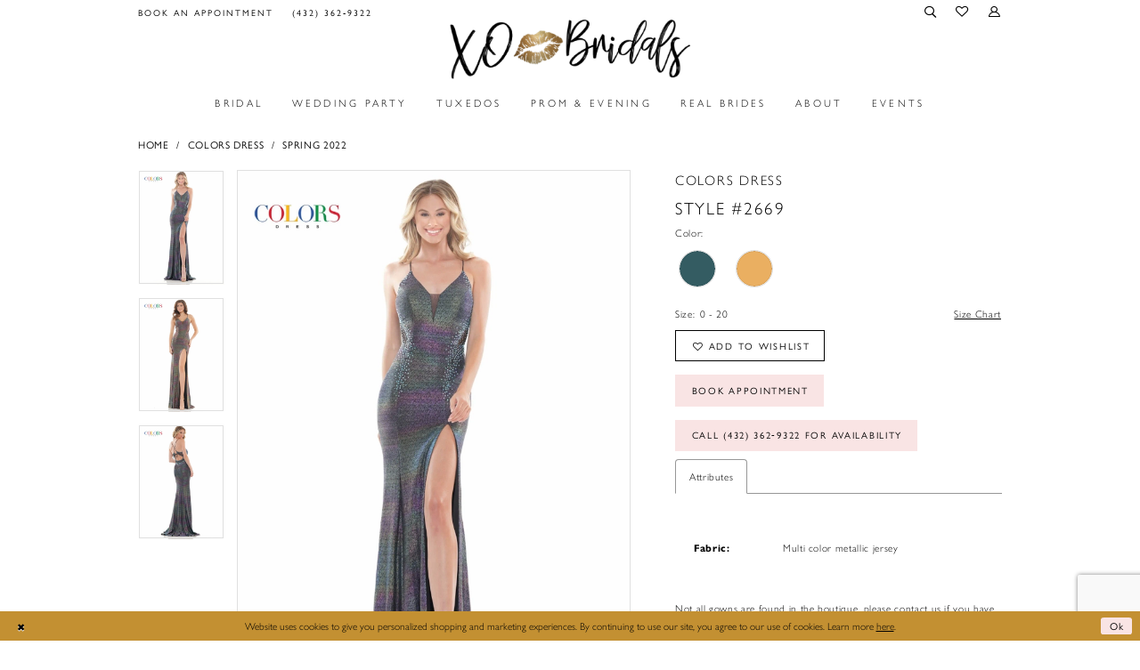

--- FILE ---
content_type: text/html; charset=utf-8
request_url: https://www.xobridals.com/colors-dress/spring-2022/2669
body_size: 18363
content:
<!DOCTYPE html>
<html class="" lang="en-US">
<head>
    
<base href="/">
<meta charset="UTF-8">
<meta name="viewport" content="width=device-width, initial-scale=1, maximum-scale=2, user-scalable=0" />
<meta name="format-detection" content="telephone=yes">

    <link rel="apple-touch-icon" sizes="180x180" href="Themes/XOBridals/Content/img/favicon/apple-touch-icon.png">
<link rel="icon" type="image/png" sizes="32x32" href="Themes/XOBridals/Content/img/favicon/favicon-32x32.png">
<link rel="icon" type="image/png" sizes="16x16" href="Themes/XOBridals/Content/img/favicon/favicon-16x16.png">
<link rel="manifest" href="Themes/XOBridals/Content/img/favicon/site.webmanifest">
<link rel="shortcut icon" href="Themes/XOBridals/Content/img/favicon/favicon.ico">
<meta name="msapplication-TileColor" content="#2b5797">
<meta name="msapplication-config" content="Themes/XOBridals/Content/img/favicon/browserconfig.xml">
<meta name="theme-color" content="#ffffff">

    <link rel="preconnect" href="https://use.typekit.net" crossorigin="anonymous">
<link rel="preconnect" href="https://p.typekit.net" crossorigin="anonymous">
<link rel="preload" href="https://use.typekit.net/tiv2obw.css" as="style">
<link rel="stylesheet" href="https://use.typekit.net/tiv2obw.css"/>

    
<title>Colors Dress - 2669 | XO Bridals</title>

    <meta property="og:title" content="Colors Dress - 2669 | XO Bridals" />
    <meta property="og:type" content="website" />
    <meta property="og:url" content="https://www.xobridals.com/colors-dress/spring-2022/2669"/>
        <meta name="description" content="In opening XO Bridals, it is our mission to make every bride that walks in the door feel beautiful and confident. We understand how important finding the perfect wedding dress is for your special day and will do anything to help you in this process. Style 2669" />
        <meta property="og:description" content="In opening XO Bridals, it is our mission to make every bride that walks in the door feel beautiful and confident. We understand how important finding the perfect wedding dress is for your special day and will do anything to help you in this process. Style 2669" />
        <meta property="og:image" content="https://dy9ihb9itgy3g.cloudfront.net/products/7124/2669/2669__d_f.670.webp" />
        <meta name="twitter:image" content="https://dy9ihb9itgy3g.cloudfront.net/products/7124/2669/2669__d_f.670.webp">
        <meta name="keywords" content="Wedding, Brides, Prom, Evening, Bridesmaids, Tuxedos, Quince, Wedding Party, Mothers" />
        <link rel="canonical" href="https://www.xobridals.com/colors-dress/spring-2022/2669" />


    <link rel="preload" href="/Content/fonts/syvoicomoon/Syvo-Icomoon.woff?y5043x" as="font" type="font/woff" crossorigin>

    <link rel="stylesheet" type="text/css" href="https://www.xobridals.com/content/theme.min.css?v=20251230121115"/>
    

    



    






</head>
<body class="page-pdp page-common page-white  ">
    <!--[if lt IE 11]>
      <p class="browsehappy">You are using an <strong>outdated</strong> browser. Please <a href="http://browsehappy.com/">upgrade your browser</a> to improve your experience.</p>
    <![endif]-->
    <div class="hidden-vars" data-vars>
    <div class="breakpoint-xl" data-var-name="breakpoint" data-var-type="xl" data-var-value="width"></div>
    <div class="breakpoint-lg" data-var-name="breakpoint" data-var-type="lg" data-var-value="width"></div>
    <div class="breakpoint-md" data-var-name="breakpoint" data-var-type="md" data-var-value="width"></div>
    <div class="breakpoint-sm" data-var-name="breakpoint" data-var-type="sm" data-var-value="width"></div>
    <div class="color-primary" data-var-name="color" data-var-type="primary" data-var-value="color"></div>
    <div class="color-secondary" data-var-name="color" data-var-type="secondary" data-var-value="color"></div>
</div>
    <!-- Loader -->
    <div id="spinner" class="loader">
        <div class="round">
            <div class="section"></div>
        </div>
    </div>
    <div class="app-container app-container-fix">
        






    <div class="primary-block iblock-fix" data-property="fixed-header">
            <div class="preheader preheader-promo" id="preheader-promo" data-property="preheader-promo">
                <div class="container-fluid">
                    <div class="row">
                        <div class="promo-link">
                            <!--<a href="covid-19">
  <span> See how we are keeping our customers safe from COVID-19! </span>
</a>-->
                        </div>
                    </div>
                </div>
            </div>

            <div class="preheader preheader-appointment hidden-gt-sm hidden-mobile-sticky" id="preheader-appointment">
                <div class="container-fluid">
                    <div class="row">
                        <div class="appointment-link">
                            <a href="appointments">
  <i class="icomoon icomoon-calendar hidden-gt-sm"
     aria-hidden="true"></i>
  <span>Book an appointment</span>
</a>
                        </div>
                    </div>
                </div>
            </div>

        <div class="preheader preheader-main" id="preheader">
            <div class="container">
                <div class="row">
                    <div class="preheader-blocks">
                        <div class="preheader-block preheader-left preheader-style preheader-alt">
                            <ul role="menu"
                                aria-label="Preheader Menu. Buttons: hamburger, appointments, phone"
                                class="has-separators">
                                <li role="menuitem"
                                    class="hidden-gt-sm">
                                    <span class="navbar-toggle collapsed menu-item"
      data-toggle="collapse"
      data-target="#main-navbar"
      role="button" 
      aria-label="Toggle Main Navigation" 
      aria-expanded="false" 
      aria-controls="main-navbar">
    <i class="icomoon icomoon-hamburger"
       aria-hidden="true"></i>
</span>
                                </li>
                                    <li role="menuitem"
                                        class="hidden-xs hidden-sm">
                                        <a href="appointments">
  <i class="icomoon icomoon-calendar hidden-gt-sm"
     aria-hidden="true"></i>
  <span>Book an appointment</span>
</a>
                                    </li>
                                    <li role="menuitem">
                                        <a href="tel:4323629322"
   rel="nofollow"
   aria-label="Phone Us">
  <i class="icomoon icomoon-phone hidden-gt-sm"
     aria-hidden="true"></i>
  <span class="hidden-xs hidden-sm">(432)&nbsp;362&#8209;9322</span>
</a>
                                    </li>
                            </ul>
                        </div>

                        <a href="/" 
                           class="brand-logo hidden-gt-sm">
                            <img src="logos/main-logo?v=205b7001-31cb-abae-e2a9-3f6a4f68191b" 
                                 alt="XOBridals Flagship" />
                        </a>

                        <div class="preheader-block preheader-right preheader-style">
                            <ul role="menu"
                                aria-label="Preheader Menu. Buttons: search, wishlist, account, appointments">
                                <li role="menuitem">
                                    <a role="button" 
   class="show-search"
   href="search" 
   aria-label="Toggle Search" 
   aria-haspopup="true" 
   aria-expanded="false">
    <i class="icomoon icomoon-search"
       aria-hidden="true"></i>
</a>
                                </li>
                                <li role="menuitem"
                                    class="hidden-xs hidden-sm">
                                    <a href="/wishlist"
   aria-label="Check Wishlist">
    <i class="icomoon icomoon-heart"
       aria-hidden="true"></i>
</a>
                                </li>

                                <li role="menuitem"
                                    class="hidden-xs hidden-sm">
                                    <a href="/account/information" 
   class="dropdown-toggle"
   data-toggle="dropdown" 
   role="button" 
   aria-label="Toggle Account" 
   aria-haspopup="true" 
   aria-expanded="false">
    <i class="icomoon icomoon-user"
       aria-hidden="true"></i>
</a>

<div class="dropdown-menu clickable cart-popup">
    <span role="button"
        class="fl-right close-dropdown"
        data-trigger="cart"
        tabindex="0"
        aria-haspopup="true"
        aria-expanded="true"
        aria-label="Close Account Menu"></span>
    <div class="account-dropdown">
        <ul>
                <li>
                    <a href="/login">Sign In</a>
                </li>
                <li>
                    <a href="/register">Sign Up</a>
                </li>
                <li>
                    <a href="/wishlist">Wishlist</a>
                </li>
        </ul>
    </div>
</div>
                                </li>
                                    <li role="menuitem"
                                        class="hidden-gt-sm">
                                        <a href="appointments">
  <i class="icomoon icomoon-calendar hidden-gt-sm"
     aria-hidden="true"></i>
  <span>Book an appointment</span>
</a>
                                    </li>
                            </ul>
                        </div>

                        <div class="search-holder">
                            
<div name="search-form"
     role="search"
     aria-label="Search form"
     class="search-form iblock-fix collapsed">
    <div class="search-group ui-widget">
        <div class="search-btn search-btn-left">
            <button type="submit"
                    data-trigger="search"
                    aria-label="Submit Search">
                <i class="icomoon icomoon-search"
                   aria-hidden="true"></i>
            </button>
        </div>
        <div class="search-btn search-btn-right">
            <button type="button"
                    class="close-search-form"
                    aria-label="Close Search">
                <i class="icomoon icomoon-close-x"
                   aria-hidden="true"></i>
            </button>
        </div>
        <input type="search"
               name="query"
               class="ui-autocomplete-input"
               placeholder="Search"
               aria-label="Search Field"
               data-property="search"
               autocomplete="off">
    </div>
</div>

                        </div>
                    </div>
                </div>
            </div>
        </div>
        <header class="header iblock-fix" id="header">
            <div class="container">
                <div class="row">
                    <div class="header-blocks clearfix">
                        <a href="/" 
                           class="brand-logo hidden-xs hidden-sm">
                            <img src="logos/main-logo?v=205b7001-31cb-abae-e2a9-3f6a4f68191b" 
                                 alt="XOBridals Flagship" />
                        </a>

                        

<div id="main-navbar" class="navbar-collapse main-navbar main-navbar-extended collapse">
    <div class="main-navbar-extended-contents">
        
<div class="main-navbar-extended-header hidden-gt-sm">
    <div class="main-navbar-extended-header-search">
        
<div name="search-form"
     role="search"
     aria-label="Search form"
     class="search-form iblock-fix collapsed">
    <div class="search-group ui-widget">
        <div class="search-btn search-btn-left">
            <button type="submit"
                    data-trigger="search"
                    aria-label="Submit Search">
                <i class="icomoon icomoon-search"
                   aria-hidden="true"></i>
            </button>
        </div>
        <div class="search-btn search-btn-right">
            <button type="button"
                    class="close-search-form"
                    aria-label="Close Search">
                <i class="icomoon icomoon-close-x"
                   aria-hidden="true"></i>
            </button>
        </div>
        <input type="search"
               name="query"
               class="ui-autocomplete-input"
               placeholder="Search"
               aria-label="Search Field"
               value=""
               data-property="search"
               autocomplete="off">
    </div>
</div>

    </div>
</div>
        
<div class="main-navbar-extended-body">
    




<nav class="common-navbar" role="navigation" id="common-navbar" aria-label="Main Navigation">
    <span
          class="close-navbar close-btn "
          data-toggle="collapse"
          data-target="#main-navbar"
          role="button"
          tabindex="0"
          aria-controls="main-navbar"
          aria-haspopup="true"
          aria-expanded="false"
          aria-label="Close Navbar">
    </span>

            <ul role="menubar" aria-label="Main Navigation Menu">
                    <li role="none" data-menu-item>
                        <a class="navbar-item" role="menuitem" tabindex="0" aria-haspopup="false" aria-expanded="false" href="/collections/bridal" rel="" target="">
                            <span>Bridal</span>
                            <i class="sign" aria-hidden="true"></i>
                        </a>
                    </li>
                    <li role="none" data-menu-item>
                            <input type="checkbox" autocomplete="off" 
                                   data-trigger="menu-opener"
                                   tabindex="-1"
                                   aria-label="Toggle Wedding Party Sub Menu"/>
                        <span class="navbar-item" role="menuitem" tabindex="-1" aria-haspopup="true" aria-expanded="false">
                            <span>Wedding Party</span>
                            <i class="sign" aria-hidden="true"></i>
                        </span>
                            <ul role="menu"
                                aria-label="Wedding Party Sub Menu"
                                class="common-sub-menu">
                                
        <li role="none"
            data-menu-item="empty">
                <input type="checkbox"
                       autocomplete="off"
                       data-trigger="menu-opener"
                       tabindex="-1"
                       aria-label="Toggle Sub Menu"/>
                <ul role="menu"
                    aria-label=" Sub Menu">
                    
        <li role="none"
            data-menu-item="">
                <a class="navbar-item" role="menuitem" tabindex="0" aria-haspopup="false" aria-expanded="false" href="/collections/motherofthebride" rel="" target="">
                    <span>Mothers</span>
                    <i class="sign" aria-hidden="true"></i>
                </a>
        </li>        
        <li role="none"
            data-menu-item="">
                <a class="navbar-item" role="menuitem" tabindex="-1" aria-haspopup="false" aria-expanded="false" href="/collections/flowergirl" rel="" target="">
                    <span>Flower Girl</span>
                    <i class="sign" aria-hidden="true"></i>
                </a>
        </li>        

                </ul>
        </li>        

                            </ul>                                
                    </li>
                    <li role="none" data-menu-item>
                        <a class="navbar-item" role="menuitem" tabindex="-1" aria-haspopup="false" aria-expanded="false" href="tuxedo" rel="" target="">
                            <span>Tuxedos</span>
                            <i class="sign" aria-hidden="true"></i>
                        </a>
                    </li>
                    <li role="none" data-menu-item>
                        <a class="navbar-item" role="menuitem" tabindex="-1" aria-haspopup="false" aria-expanded="false" href="/collections/prom-and-evening" rel="" target="">
                            <span>Prom & Evening</span>
                            <i class="sign" aria-hidden="true"></i>
                        </a>
                    </li>
                    <li role="none" data-menu-item>
                            <input type="checkbox" autocomplete="off" 
                                   data-trigger="menu-opener"
                                   tabindex="-1"
                                   aria-label="Toggle Real Brides Sub Menu"/>
                        <a class="navbar-item" role="menuitem" tabindex="-1" aria-haspopup="true" aria-expanded="false" href="real-brides" rel="" target="">
                            <span>Real Brides</span>
                            <i class="sign" aria-hidden="true"></i>
                        </a>
                            <ul role="menu"
                                aria-label="Real Brides Sub Menu"
                                class="common-sub-menu">
                                
        <li role="none"
            data-menu-item="">
                <input type="checkbox"
                       autocomplete="off"
                       data-trigger="menu-opener"
                       tabindex="-1"
                       aria-label="Toggle Share Your Story Sub Menu"/>
                <a class="navbar-item" role="menuitem" tabindex="0" aria-haspopup="true" aria-expanded="false" href="share-your-story" rel="" target="">
                    <span>Share Your Story</span>
                    <i class="sign" aria-hidden="true"></i>
                </a>
                <ul role="menu"
                    aria-label="Share Your Story Sub Menu">
                    
        <li role="none"
            data-menu-item="">
                <a class="navbar-item" role="menuitem" tabindex="0" aria-haspopup="false" aria-expanded="false" href="testimonials" rel="" target="">
                    <span>Testimonials</span>
                    <i class="sign" aria-hidden="true"></i>
                </a>
        </li>        

                </ul>
        </li>        

                            </ul>                                
                    </li>
                    <li role="none" data-menu-item>
                        <a class="navbar-item" role="menuitem" tabindex="-1" aria-haspopup="false" aria-expanded="false" href="about-us" rel="" target="">
                            <span>About</span>
                            <i class="sign" aria-hidden="true"></i>
                        </a>
                    </li>
                    <li role="none" data-menu-item>
                        <a class="navbar-item" role="menuitem" tabindex="-1" aria-haspopup="false" aria-expanded="false" href="/Events" rel="" target="">
                            <span>Events</span>
                            <i class="sign" aria-hidden="true"></i>
                        </a>
                    </li>
            </ul>
</nav>



</div>
        
<div class="main-navbar-extended-footer hidden-gt-sm">
    <div class="main-navbar-extended-footer-icons">
        <ul>
                    <li>
                        <a href="/wishlist">
                            <i class="icon-syvo icon-heart-o" aria-hidden="true"></i>
                            <span>Wishlist</span>
                        </a>
                    </li>
                <li>
                    <a href="/login">
                        <i class="icon-syvo icon-user-o" aria-hidden="true"></i>
                        <span>Sign In</span>
                    </a>
                </li>
                <li>
                    <a href="/register">
                        <i class="icon-syvo icon-user-o" aria-hidden="true"><span>+</span></i>
                        <span>Sign Up</span>
                    </a>
                </li>
        </ul>
    </div>
</div>
    </div>
    
<div class="main-navbar-extended-overlay" data-toggle="collapse" data-target="#main-navbar" aria-haspopup="false" aria-expanded="false" aria-hidden="true"></div>
</div>
                    </div>
                </div>
            </div>
        </header>
    </div>
        <div class="main-content" id="main" role="main">
            



<div class="details-cmp common-cmp bootstrap-iso iblock-fix">

    

<section class="section-breadcrumbs">
    <div class="container">
        <div class="row">
            <div class="common-breadcrumbs">
                <ul>
                        <li>
                                <a class=""
                                   href="/">Home</a>

                        </li>
                        <li>
                                <a class=""
                                   href="/colors-dress">Colors Dress</a>

                        </li>
                        <li>
                                <a class=""
                                   href="/colors-dress/spring-2022">Spring 2022</a>

                        </li>
                </ul>
            </div>
        </div>

    </div>
</section>

    <section class="section-product" data-product-id="4293">
        <div class="container">
            <div class="row">
                <div class="product-bio">
                    <div class="product-detailed clearfix iblock-fix">
                        <div class="product-info product-visual">

                            




<div class="product-media">
    

    <div class="product-views clearfix" data-property="parent">
        <span role="heading" aria-level="2" class="sr-only">Products Views Carousel</span>
        <a href="#products-views-skip" title="Skip to end" class="sr-only sr-only-focusable" 
           data-trigger="scroll-to" data-target="#products-views-skip">Skip to end</a>
        

<div class="product-view previews">
        <div class="list" data-list="previews" aria-label="Colors Dress Style #2669 thumbnail list">

                    <div class="list-item">
                        <div class="preview has-background"
                             style="background-image: url('https://dy9ihb9itgy3g.cloudfront.net/products/7124/2669/2669__d_f.340.webp')"
                             data-trigger="color-filter-all"
                             data-value-id="">
                            <img src="https://dy9ihb9itgy3g.cloudfront.net/products/7124/2669/2669__d_f.340.webp" alt="Colors Dress Style #2669 #0 default frontface vertical thumbnail"/>
                        </div>
                    </div>
                    <div class="list-item">
                        <div class="preview has-background"
                             style="background-image: url('https://dy9ihb9itgy3g.cloudfront.net/products/7124/2669/2669__.340.webp')"
                             data-trigger="color-filter-all"
                             data-value-id="">
                            <img src="https://dy9ihb9itgy3g.cloudfront.net/products/7124/2669/2669__.340.webp" alt="Colors Dress Style #2669 #1 vertical thumbnail"/>
                        </div>
                    </div>
                    <div class="list-item">
                        <div class="preview has-background"
                             style="background-image: url('https://dy9ihb9itgy3g.cloudfront.net/products/7124/2669/2669__b.340.webp')"
                             data-trigger="color-filter-all"
                             data-value-id="">
                            <img src="https://dy9ihb9itgy3g.cloudfront.net/products/7124/2669/2669__b.340.webp" alt="Colors Dress Style #2669 #2 default backface vertical thumbnail"/>
                        </div>
                    </div>
        </div>
</div>
        

<div class="product-view overviews common-videolist">

        <div class="list" data-list="overviews" data-slick>
                    <div class="list-item slick-current">
                        <div class="overview"
                             data-lazy-background
                             data-value-id=""
                             data-related-image="false">
                            <a href="https://dy9ihb9itgy3g.cloudfront.net/products/7124/2669/2669__d_f.2000.webp"
                               class="MagicZoom overview-media" data-options="lazyZoom: true; textClickZoomHint: Click to zoom"
                               aria-label="Full size Colors Dress Style #2669 #0 default frontface vertical picture">
                                <img data-lazy="https://dy9ihb9itgy3g.cloudfront.net/products/7124/2669/2669__d_f.740.webp" 
                                     alt="Colors Dress Style #2669 #0 default frontface vertical picture"/>
                            </a>
                        </div>
                    </div>
                    <div class="list-item ">
                        <div class="overview"
                             data-lazy-background
                             data-value-id=""
                             data-related-image="false">
                            <a href="https://dy9ihb9itgy3g.cloudfront.net/products/7124/2669/2669__.2000.webp"
                               class="MagicZoom overview-media" data-options="lazyZoom: true; textClickZoomHint: Click to zoom"
                               aria-label="Full size Colors Dress Style #2669 #1 vertical picture">
                                <img data-lazy="https://dy9ihb9itgy3g.cloudfront.net/products/7124/2669/2669__.740.webp" 
                                     alt="Colors Dress Style #2669 #1 vertical picture"/>
                            </a>
                        </div>
                    </div>
                    <div class="list-item ">
                        <div class="overview"
                             data-lazy-background
                             data-value-id=""
                             data-related-image="false">
                            <a href="https://dy9ihb9itgy3g.cloudfront.net/products/7124/2669/2669__b.2000.webp"
                               class="MagicZoom overview-media" data-options="lazyZoom: true; textClickZoomHint: Click to zoom"
                               aria-label="Full size Colors Dress Style #2669 #2 default backface vertical picture">
                                <img data-lazy="https://dy9ihb9itgy3g.cloudfront.net/products/7124/2669/2669__b.740.webp" 
                                     alt="Colors Dress Style #2669 #2 default backface vertical picture"/>
                            </a>
                        </div>
                    </div>
        </div>
    
    <div class="controls">
        <div class="list">
            <div class="list-item">
            </div>
        </div>
    </div>

    

</div>
        <div id="products-views-skip" class="sr-only" tabindex="-1">Products Views Carousel End</div>
    </div>

</div>

<div class="visual-dots dots-placeholder"></div>

<div class="social-networks social-share social-share-single">
    <ul>
        <li>
            <span class="share-title">
                Share:
            </span>
        </li>
            <li style="display: none;">
                <a data-property="facebook-share"
                   href="https://www.facebook.com/"
                   target="_blank" title="Share on Facebook"
                   aria-label="Share on Facebook">
                    <i class="fa fa-facebook" aria-hidden="true"></i>
                </a>
            </li>
            <li style="display: none;">
                <a data-property="x-share"
                   href="https://x.com/"
                   target="_blank"
                   title="Tweet"
                   aria-label="Tweet">
                    <i class="icon-syvo icon-x-twitter" aria-hidden="true"></i>
                </a>
            </li>
            <li style="display: none;">
                <a data-property="pinterest-share"
                   href="https://www.pinterest.com/"
                   target="_blank"
                   title="Pin it"
                   data-placement="Social group"
                   aria-label="Pin it">
                    <i class="fa fa-pinterest" aria-hidden="true"></i>
                </a>
            </li>
            <li style="display: none;">
                <a data-property="whatsapp-share"
                   href="https://web.whatsapp.com"
                   target="_blank"
                   title="WhatsApp"
                   aria-label="WhatsApp Share">
                    <i class="fa fa-whatsapp" aria-hidden="true"></i>
                </a>
            </li>
            <li style="display: none;">
                <a data-property="email-share"
                   href="mailto:"
                   target="_blank"
                   title="Email Share"
                   aria-label="Email Share">
                    <i class="fa fa-envelope" aria-hidden="true"></i>
                </a>
            </li>
        
    </ul>
</div>




                        </div>
                        <div class="product-info product-sheet" data-property="product-details">

                            


<div class="product-heading">
    <div class="option name">
        
    <h1 role="heading" aria-level="1">
        Colors Dress
    </h1>

    <h3 role="heading" aria-level="2">
        Style #2669
    </h3>


    </div>
    

</div>




    <div class="product-dynamic">
            <div class="option option-color">
                

    <div class="option-header">
        <h5 class="option-title">Color:</h5>
        <span class="option-display" id="selected-color"
            data-property="selected-color" aria-live="polite" aria-label="Chosen color"></span>
    </div>
    <div class="option-content">
        <div class="product-colors product-options " 
             aria-live="polite" aria-label="Product color controls state depends on size chosen">
            <div class="list">
                    <div class="list-item">
                        
<div class="product-color product-option"
     data-property="color"
     data-value-id="89"
     data-value="Turquoise Multi"
     data-hex="#345C62"
     title="Turquoise Multi">
    <input name="color" type="radio" value="Turquoise Multi" aria-label="Color: Turquoise Multi"/>


    <span class="color"  data-property="product-color">
        <div class="canvas">
            <div data-layout-font class="square" title="Turquoise Multi">
                <svg version="1.1" viewBox="0 0 1000 1000"
                     height="1000"
                     width="1000"
                     xml:space="preserve"
                     xmlns="http://www.w3.org/2000/svg"
                     xmlns:xlink="http://www.w3.org/1999/xlink">

                        <g style="transform-origin: 50% 50%; ">
                            <polygon points="-207.10678118654744,-207.10678118654744 -207.10678118654744,1207.1067811865473 1207.1067811865473,1207.1067811865473 1207.1067811865473,-207.10678118654744" style="fill: #345C62;"></polygon>
                        </g>
                </svg>
            </div>
        </div>

    </span>
    <span class="line"></span>
    <span class="no-product" data-nosnippet>
        Out of Stock
    </span>
</div>
                    </div>
                    <div class="list-item">
                        
<div class="product-color product-option"
     data-property="color"
     data-value-id="149"
     data-value="Gold Multi"
     data-hex="#EAAF61"
     title="Gold Multi">
    <input name="color" type="radio" value="Gold Multi" aria-label="Color: Gold Multi"/>


    <span class="color"  data-property="product-color">
        <div class="canvas">
            <div data-layout-font class="square" title="Gold Multi">
                <svg version="1.1" viewBox="0 0 1000 1000"
                     height="1000"
                     width="1000"
                     xml:space="preserve"
                     xmlns="http://www.w3.org/2000/svg"
                     xmlns:xlink="http://www.w3.org/1999/xlink">

                        <g style="transform-origin: 50% 50%; ">
                            <polygon points="-207.10678118654744,-207.10678118654744 -207.10678118654744,1207.1067811865473 1207.1067811865473,1207.1067811865473 1207.1067811865473,-207.10678118654744" style="fill: #EAAF61;"></polygon>
                        </g>
                </svg>
            </div>
        </div>

    </span>
    <span class="line"></span>
    <span class="no-product" data-nosnippet>
        Out of Stock
    </span>
</div>
                    </div>
            </div>
        </div>
    </div>





            </div>
        
            <div class="option option-size">

    <div class="option-header">
            <h5 class="option-title">Size:</h5>
            <h5 class="option-display">
0 - 20            </h5>

<div class="size-addon product-options-addon">
    <a href="javascript:void(0);"
       class="btn btn-chart option-display"
       data-trigger="open-sizechart"
       role="button"
       aria-label="Size Chart"
       aria-haspopup="true"
       aria-expanded="false">
        Size Chart
    </a>
</div>    </div>
            </div>
        
    </div>



<div class="product-actions" aria-live="polite" aria-label="Product buttons. Cart and Wishlist buttons state depends on color/size combination chosen">
    <div class="option buttons-block">


    <div class="relative-container">
        <div class="cart-hint" data-property="cart-tooltip">
    <a href="#" class="cart-hint-close" data-trigger="cart-tooltip-close" aria-label="Close ship date tooltip"><span aria-hidden="true">&#10006;</span></a>
    <div class="cart-hint-header">
        <span class="h5" data-change="cart-tooltip-header">Ship date:</span>
    </div>
    <div class="cart-hint-body">
        <p data-change="cart-tooltip-text"></p>
    </div>
    <div class="cart-hint-arrow"></div>
</div>
        <a href="javascript:void(0);" class="btn btn-success-invert btn__add-wishlist" data-property="add-wishlist" data-value="true">
            <i class="fa fa-heart-o btn__add-wishlist__icon" aria-hidden="true"></i>
            <span class="btn__add-wishlist__title">Add to Wishlist</span>
            <i class="fa fa-check btn__add-wishlist__icon--active" aria-hidden="true"></i>
            <span class="btn__add-wishlist__title--active">Added To Wishlist</span>
        </a>
    </div>
    <a href="/appointments" class="btn btn-success" data-property="book-appointment" >
        Book Appointment
    </a>
    <a href="tel:4323629322" data-property="cart-call" data-value="true"
       class="btn btn-success text-uppercase hide">
        Call (432)&nbsp;362&#8209;9322 for Availability
    </a>
    

    </div>
</div>






    <div class="product-attributes">
        <div class="option description">
            


    <div class="tabs tabs-description">
        <ul class="nav nav-tabs">
                <li class="active">
                    <a data-toggle="tab" href="#attributes" class="option-title">Attributes</a>
                </li>
        </ul>
        <div class="tab-content">

                <div id="attributes" class="tab-pane fade in active">
                    <ul class="attr-ul">
                            <li>
                                <div>Fabric: </div>
                                <div>
                                    Multi color metallic jersey
                                </div>
                            </li>
                    </ul>
                </div>

        </div>
    </div>

        </div>
    </div>
    <div>
        <div class="option description">
            
    <div style="position: relative">
        <div class="pdp-disclaimer-description"
             ><p>Not all gowns are found in the boutique, please contact us if you have any questions on any one specific style!</p></div>

    </div>
        <hr />

        </div>
    </div>




                        </div>
                    </div>

                    


                </div>
            </div>
        </div>
    </section>


    


    <section class="section-header">
        <div class="container">
            <div class="row">
                <div class="header">
                    <h2>Related Products</h2>
                </div>
            </div>
        </div>
    </section>
    <section class="section-recommended section-related" aria-label="Related Products">
        <span role="heading" aria-level="2" class="sr-only">Related Products Carousel</span>
        <a href="#related-products-skip" title="Skip to end" class="sr-only sr-only-focusable"
           data-trigger="scroll-to" data-target="#related-products-skip">Skip to end</a>
        <div class="container">
            <div class="row">
                <div class="recommended-products related-products" data-property="related-products">
                        
    <div class="product-list  prices-hidden" aria-label="Product List" data-property="product-list">
        <div class="list" data-list="products">

                    <div class="list-item" data-layout-width>
                        
<div class="product " data-property="parent" data-product-id="2371">

    <div class="product-content product-content-visual clearfix">
       


    <a href="/colors-dress/spring-2022/j131" class="product-images" data-link="product-images" 
       role="presentation" 
       tabindex="-1" 
       aria-label="Visit Colors Dress Style #J131 Page">
        <div class="list" data-list="product-images" role="list">
            <div class="list-item" role="listitem">
                


<div class="product-image product-image-default has-background" data-img="default" style="background-image: url(&#x27;https://dy9ihb9itgy3g.cloudfront.net/products/3256/j131/j131___nv_01.740.jpg&#x27;)" data-related-image="false"><img alt="Colors Dress Style #J131 Default Thumbnail Image" height="1151" src="https://dy9ihb9itgy3g.cloudfront.net/products/3256/j131/j131___nv_01.740.jpg" width="740" /></div>


            </div>
        </div>
    </a>

        
        

    </div>
    
    <div class="product-content product-content-brief clearfix">

        
        <div class="product-brief">

            <a href="/colors-dress/spring-2022/j131" data-link="product-title" class="product-brief-content product-brief-content-title">
                <div class="product-title">
    <div class="title title-small" title="Colors Dress Style #J131">
        <h4 role="presentation" aria-level="4">
            <span data-layout-font>Colors Dress</span>
        </h4>
        <h5 role="presentation" aria-level="5">
            <span data-layout-font>Style #J131</span>
        </h5>
</div>
</div>
            </a>

            


        </div>
    </div>
</div>
                    </div>
                    <div class="list-item" data-layout-width>
                        
<div class="product " data-property="parent" data-product-id="2323">

    <div class="product-content product-content-visual clearfix">
       


    <a href="/colors-dress/spring-2022/g1052" class="product-images" data-link="product-images" 
       role="presentation" 
       tabindex="-1" 
       aria-label="Visit Colors Dress Style #G1052 Page">
        <div class="list" data-list="product-images" role="list">
            <div class="list-item" role="listitem">
                


<div class="product-image product-image-default has-background" data-img="default" style="background-image: url(&#x27;https://dy9ihb9itgy3g.cloudfront.net/products/3256/g1052/g1052____red_f1.740.jpg&#x27;)" data-related-image="false"><img alt="Colors Dress Style #G1052 Default Thumbnail Image" height="1151" src="https://dy9ihb9itgy3g.cloudfront.net/products/3256/g1052/g1052____red_f1.740.jpg" width="740" /></div>


            </div>
        </div>
    </a>

        
        

    </div>
    
    <div class="product-content product-content-brief clearfix">

        
        <div class="product-brief">

            <a href="/colors-dress/spring-2022/g1052" data-link="product-title" class="product-brief-content product-brief-content-title">
                <div class="product-title">
    <div class="title title-small" title="Colors Dress Style #G1052">
        <h4 role="presentation" aria-level="4">
            <span data-layout-font>Colors Dress</span>
        </h4>
        <h5 role="presentation" aria-level="5">
            <span data-layout-font>Style #G1052</span>
        </h5>
</div>
</div>
            </a>

            


        </div>
    </div>
</div>
                    </div>
                    <div class="list-item" data-layout-width>
                        
<div class="product " data-property="parent" data-product-id="2264">

    <div class="product-content product-content-visual clearfix">
       


    <a href="/colors-dress/spring-2022/2381" class="product-images" data-link="product-images" 
       role="presentation" 
       tabindex="-1" 
       aria-label="Visit Colors Dress Style #2381 Page">
        <div class="list" data-list="product-images" role="list">
            <div class="list-item" role="listitem">
                


<div class="product-image product-image-default has-background" data-img="default" style="background-image: url(&#x27;https://dy9ihb9itgy3g.cloudfront.net/products/3256/2381/2381____garnet_f1_w.740.jpg&#x27;)" data-related-image="false"><img alt="Colors Dress Style #2381 Default Thumbnail Image" height="1151" src="https://dy9ihb9itgy3g.cloudfront.net/products/3256/2381/2381____garnet_f1_w.740.jpg" width="740" /></div>


            </div>
        </div>
    </a>

        
        

    </div>
    
    <div class="product-content product-content-brief clearfix">

        
        <div class="product-brief">

            <a href="/colors-dress/spring-2022/2381" data-link="product-title" class="product-brief-content product-brief-content-title">
                <div class="product-title">
    <div class="title title-small" title="Colors Dress Style #2381">
        <h4 role="presentation" aria-level="4">
            <span data-layout-font>Colors Dress</span>
        </h4>
        <h5 role="presentation" aria-level="5">
            <span data-layout-font>Style #2381</span>
        </h5>
</div>
</div>
            </a>

            


        </div>
    </div>
</div>
                    </div>
                    <div class="list-item" data-layout-width>
                        
<div class="product " data-property="parent" data-product-id="2244">

    <div class="product-content product-content-visual clearfix">
       


    <a href="/colors-dress/spring-2022/2288" class="product-images" data-link="product-images" 
       role="presentation" 
       tabindex="-1" 
       aria-label="Visit Colors Dress Style #2288 Page">
        <div class="list" data-list="product-images" role="list">
            <div class="list-item" role="listitem">
                


<div class="product-image product-image-default has-background" data-img="default" style="background-image: url(&#x27;https://dy9ihb9itgy3g.cloudfront.net/products/3256/2288/2288____hot-coral_f1.740.jpg&#x27;)" data-related-image="false"><img alt="Colors Dress Style #2288 Default Thumbnail Image" height="1151" src="https://dy9ihb9itgy3g.cloudfront.net/products/3256/2288/2288____hot-coral_f1.740.jpg" width="740" /></div>


            </div>
        </div>
    </a>

        
        

    </div>
    
    <div class="product-content product-content-brief clearfix">

        
        <div class="product-brief">

            <a href="/colors-dress/spring-2022/2288" data-link="product-title" class="product-brief-content product-brief-content-title">
                <div class="product-title">
    <div class="title title-small" title="Colors Dress Style #2288">
        <h4 role="presentation" aria-level="4">
            <span data-layout-font>Colors Dress</span>
        </h4>
        <h5 role="presentation" aria-level="5">
            <span data-layout-font>Style #2288</span>
        </h5>
</div>
</div>
            </a>

            


        </div>
    </div>
</div>
                    </div>
                    <div class="list-item" data-layout-width>
                        
<div class="product " data-property="parent" data-product-id="4346">

    <div class="product-content product-content-visual clearfix">
       


    <a href="/colors-dress/spring-2022/2726" class="product-images" data-link="product-images" 
       role="presentation" 
       tabindex="-1" 
       aria-label="Visit Colors Dress Style #2726 Page">
        <div class="list" data-list="product-images" role="list">
            <div class="list-item" role="listitem">
                


<div class="product-image product-image-default has-background" data-img="default" style="background-image: url(&#x27;https://dy9ihb9itgy3g.cloudfront.net/products/7124/2726/2726__d_f.740.webp&#x27;)" data-related-image="false"><img alt="Colors Dress Style #2726 Default Thumbnail Image" height="1151" src="https://dy9ihb9itgy3g.cloudfront.net/products/7124/2726/2726__d_f.740.webp" width="740" /></div>


            </div>
        </div>
    </a>

        
        

    </div>
    
    <div class="product-content product-content-brief clearfix">

        
        <div class="product-brief">

            <a href="/colors-dress/spring-2022/2726" data-link="product-title" class="product-brief-content product-brief-content-title">
                <div class="product-title">
    <div class="title title-small" title="Colors Dress Style #2726">
        <h4 role="presentation" aria-level="4">
            <span data-layout-font>Colors Dress</span>
        </h4>
        <h5 role="presentation" aria-level="5">
            <span data-layout-font>Style #2726</span>
        </h5>
</div>
</div>
            </a>

            


        </div>
    </div>
</div>
                    </div>
                    <div class="list-item" data-layout-width>
                        
<div class="product " data-property="parent" data-product-id="747">

    <div class="product-content product-content-visual clearfix">
       


    <a href="/colors-dress/spring-2022/g664" class="product-images" data-link="product-images" 
       role="presentation" 
       tabindex="-1" 
       aria-label="Visit Colors Dress Style #G664 Page">
        <div class="list" data-list="product-images" role="list">
            <div class="list-item" role="listitem">
                


<div class="product-image product-image-default has-background" data-img="default" style="background-image: url(&#x27;https://dy9ihb9itgy3g.cloudfront.net/products/3256/g664/g664___3gnd7224.740.jpg&#x27;)" data-related-image="false"><img alt="Colors Dress Style #G664 Default Thumbnail Image" height="1151" src="https://dy9ihb9itgy3g.cloudfront.net/products/3256/g664/g664___3gnd7224.740.jpg" width="740" /></div>


            </div>
        </div>
    </a>

        
        

    </div>
    
    <div class="product-content product-content-brief clearfix">

        
        <div class="product-brief">

            <a href="/colors-dress/spring-2022/g664" data-link="product-title" class="product-brief-content product-brief-content-title">
                <div class="product-title">
    <div class="title title-small" title="Colors Dress Style #G664">
        <h4 role="presentation" aria-level="4">
            <span data-layout-font>Colors Dress</span>
        </h4>
        <h5 role="presentation" aria-level="5">
            <span data-layout-font>Style #G664</span>
        </h5>
</div>
</div>
            </a>

            


        </div>
    </div>
</div>
                    </div>
                    <div class="list-item" data-layout-width>
                        
<div class="product " data-property="parent" data-product-id="4363">

    <div class="product-content product-content-visual clearfix">
       


    <a href="/colors-dress/spring-2022/2743" class="product-images" data-link="product-images" 
       role="presentation" 
       tabindex="-1" 
       aria-label="Visit Colors Dress Style #2743 Page">
        <div class="list" data-list="product-images" role="list">
            <div class="list-item" role="listitem">
                


<div class="product-image product-image-default has-background" data-img="default" style="background-image: url(&#x27;https://dy9ihb9itgy3g.cloudfront.net/products/7124/2743/2743__d_f.740.webp&#x27;)" data-related-image="false"><img alt="Colors Dress Style #2743 Default Thumbnail Image" height="1151" src="https://dy9ihb9itgy3g.cloudfront.net/products/7124/2743/2743__d_f.740.webp" width="740" /></div>


            </div>
        </div>
    </a>

        
        

    </div>
    
    <div class="product-content product-content-brief clearfix">

        
        <div class="product-brief">

            <a href="/colors-dress/spring-2022/2743" data-link="product-title" class="product-brief-content product-brief-content-title">
                <div class="product-title">
    <div class="title title-small" title="Colors Dress Style #2743">
        <h4 role="presentation" aria-level="4">
            <span data-layout-font>Colors Dress</span>
        </h4>
        <h5 role="presentation" aria-level="5">
            <span data-layout-font>Style #2743</span>
        </h5>
</div>
</div>
            </a>

            


        </div>
    </div>
</div>
                    </div>
                    <div class="list-item" data-layout-width>
                        
<div class="product " data-property="parent" data-product-id="4263">

    <div class="product-content product-content-visual clearfix">
       


    <a href="/colors-dress/spring-2022/2490" class="product-images" data-link="product-images" 
       role="presentation" 
       tabindex="-1" 
       aria-label="Visit Colors Dress Style #2490 Page">
        <div class="list" data-list="product-images" role="list">
            <div class="list-item" role="listitem">
                


<div class="product-image product-image-default has-background" data-img="default" style="background-image: url(&#x27;https://dy9ihb9itgy3g.cloudfront.net/products/7124/2490/2490__d_f.740.webp&#x27;)" data-related-image="false"><img alt="Colors Dress Style #2490 Default Thumbnail Image" height="1151" src="https://dy9ihb9itgy3g.cloudfront.net/products/7124/2490/2490__d_f.740.webp" width="740" /></div>


            </div>
        </div>
    </a>

        
        

    </div>
    
    <div class="product-content product-content-brief clearfix">

        
        <div class="product-brief">

            <a href="/colors-dress/spring-2022/2490" data-link="product-title" class="product-brief-content product-brief-content-title">
                <div class="product-title">
    <div class="title title-small" title="Colors Dress Style #2490">
        <h4 role="presentation" aria-level="4">
            <span data-layout-font>Colors Dress</span>
        </h4>
        <h5 role="presentation" aria-level="5">
            <span data-layout-font>Style #2490</span>
        </h5>
</div>
</div>
            </a>

            


        </div>
    </div>
</div>
                    </div>
                    <div class="list-item" data-layout-width>
                        
<div class="product " data-property="parent" data-product-id="2265">

    <div class="product-content product-content-visual clearfix">
       


    <a href="/colors-dress/spring-2022/2382" class="product-images" data-link="product-images" 
       role="presentation" 
       tabindex="-1" 
       aria-label="Visit Colors Dress Style #2382 Page">
        <div class="list" data-list="product-images" role="list">
            <div class="list-item" role="listitem">
                


<div class="product-image product-image-default has-background" data-img="default" style="background-image: url(&#x27;https://dy9ihb9itgy3g.cloudfront.net/products/3256/2382/2382____black_f1_w.740.jpg&#x27;)" data-related-image="false"><img alt="Colors Dress Style #2382 Default Thumbnail Image" height="1151" src="https://dy9ihb9itgy3g.cloudfront.net/products/3256/2382/2382____black_f1_w.740.jpg" width="740" /></div>


            </div>
        </div>
    </a>

        
        

    </div>
    
    <div class="product-content product-content-brief clearfix">

        
        <div class="product-brief">

            <a href="/colors-dress/spring-2022/2382" data-link="product-title" class="product-brief-content product-brief-content-title">
                <div class="product-title">
    <div class="title title-small" title="Colors Dress Style #2382">
        <h4 role="presentation" aria-level="4">
            <span data-layout-font>Colors Dress</span>
        </h4>
        <h5 role="presentation" aria-level="5">
            <span data-layout-font>Style #2382</span>
        </h5>
</div>
</div>
            </a>

            


        </div>
    </div>
</div>
                    </div>
                    <div class="list-item" data-layout-width>
                        
<div class="product " data-property="parent" data-product-id="4422">

    <div class="product-content product-content-visual clearfix">
       


    <a href="/colors-dress/spring-2022/k125" class="product-images" data-link="product-images" 
       role="presentation" 
       tabindex="-1" 
       aria-label="Visit Colors Dress Style #K125 Page">
        <div class="list" data-list="product-images" role="list">
            <div class="list-item" role="listitem">
                


<div class="product-image product-image-default has-background" data-img="default" style="background-image: url(&#x27;https://dy9ihb9itgy3g.cloudfront.net/products/7124/k125/k125__d_f.740.webp&#x27;)" data-related-image="false"><img alt="Colors Dress Style #K125 Default Thumbnail Image" height="1151" src="https://dy9ihb9itgy3g.cloudfront.net/products/7124/k125/k125__d_f.740.webp" width="740" /></div>


            </div>
        </div>
    </a>

        
        

    </div>
    
    <div class="product-content product-content-brief clearfix">

        
        <div class="product-brief">

            <a href="/colors-dress/spring-2022/k125" data-link="product-title" class="product-brief-content product-brief-content-title">
                <div class="product-title">
    <div class="title title-small" title="Colors Dress Style #K125">
        <h4 role="presentation" aria-level="4">
            <span data-layout-font>Colors Dress</span>
        </h4>
        <h5 role="presentation" aria-level="5">
            <span data-layout-font>Style #K125</span>
        </h5>
</div>
</div>
            </a>

            


        </div>
    </div>
</div>
                    </div>
                    <div class="list-item" data-layout-width>
                        
<div class="product " data-property="parent" data-product-id="2351">

    <div class="product-content product-content-visual clearfix">
       


    <a href="/colors-dress/spring-2022/g942" class="product-images" data-link="product-images" 
       role="presentation" 
       tabindex="-1" 
       aria-label="Visit Colors Dress Style #G942 Page">
        <div class="list" data-list="product-images" role="list">
            <div class="list-item" role="listitem">
                


<div class="product-image product-image-default has-background" data-img="default" style="background-image: url(&#x27;https://dy9ihb9itgy3g.cloudfront.net/products/3256/g942/g942____rose-gold_f1.740.jpg&#x27;)" data-related-image="false"><img alt="Colors Dress Style #G942 Default Thumbnail Image" height="1151" src="https://dy9ihb9itgy3g.cloudfront.net/products/3256/g942/g942____rose-gold_f1.740.jpg" width="740" /></div>


            </div>
        </div>
    </a>

        
        

    </div>
    
    <div class="product-content product-content-brief clearfix">

        
        <div class="product-brief">

            <a href="/colors-dress/spring-2022/g942" data-link="product-title" class="product-brief-content product-brief-content-title">
                <div class="product-title">
    <div class="title title-small" title="Colors Dress Style #G942">
        <h4 role="presentation" aria-level="4">
            <span data-layout-font>Colors Dress</span>
        </h4>
        <h5 role="presentation" aria-level="5">
            <span data-layout-font>Style #G942</span>
        </h5>
</div>
</div>
            </a>

            


        </div>
    </div>
</div>
                    </div>
                    <div class="list-item" data-layout-width>
                        
<div class="product " data-property="parent" data-product-id="4290">

    <div class="product-content product-content-visual clearfix">
       


    <a href="/colors-dress/spring-2022/2663" class="product-images" data-link="product-images" 
       role="presentation" 
       tabindex="-1" 
       aria-label="Visit Colors Dress Style #2663 Page">
        <div class="list" data-list="product-images" role="list">
            <div class="list-item" role="listitem">
                


<div class="product-image product-image-default has-background" data-img="default" style="background-image: url(&#x27;https://dy9ihb9itgy3g.cloudfront.net/products/7124/2663/2663__d_f.740.webp&#x27;)" data-related-image="false"><img alt="Colors Dress Style #2663 Default Thumbnail Image" height="1151" src="https://dy9ihb9itgy3g.cloudfront.net/products/7124/2663/2663__d_f.740.webp" width="740" /></div>


            </div>
        </div>
    </a>

        
        

    </div>
    
    <div class="product-content product-content-brief clearfix">

        
        <div class="product-brief">

            <a href="/colors-dress/spring-2022/2663" data-link="product-title" class="product-brief-content product-brief-content-title">
                <div class="product-title">
    <div class="title title-small" title="Colors Dress Style #2663">
        <h4 role="presentation" aria-level="4">
            <span data-layout-font>Colors Dress</span>
        </h4>
        <h5 role="presentation" aria-level="5">
            <span data-layout-font>Style #2663</span>
        </h5>
</div>
</div>
            </a>

            


        </div>
    </div>
</div>
                    </div>
                    <div class="list-item" data-layout-width>
                        
<div class="product " data-property="parent" data-product-id="2308">

    <div class="product-content product-content-visual clearfix">
       


    <a href="/colors-dress/spring-2022/2646" class="product-images" data-link="product-images" 
       role="presentation" 
       tabindex="-1" 
       aria-label="Visit Colors Dress Style #2646 Page">
        <div class="list" data-list="product-images" role="list">
            <div class="list-item" role="listitem">
                


<div class="product-image product-image-default has-background" data-img="default" style="background-image: url(&#x27;https://dy9ihb9itgy3g.cloudfront.net/products/3256/2646/2646____black_f1.740.jpg&#x27;)" data-related-image="false"><img alt="Colors Dress Style #2646 Default Thumbnail Image" height="1151" src="https://dy9ihb9itgy3g.cloudfront.net/products/3256/2646/2646____black_f1.740.jpg" width="740" /></div>


            </div>
        </div>
    </a>

        
        

    </div>
    
    <div class="product-content product-content-brief clearfix">

        
        <div class="product-brief">

            <a href="/colors-dress/spring-2022/2646" data-link="product-title" class="product-brief-content product-brief-content-title">
                <div class="product-title">
    <div class="title title-small" title="Colors Dress Style #2646">
        <h4 role="presentation" aria-level="4">
            <span data-layout-font>Colors Dress</span>
        </h4>
        <h5 role="presentation" aria-level="5">
            <span data-layout-font>Style #2646</span>
        </h5>
</div>
</div>
            </a>

            


        </div>
    </div>
</div>
                    </div>
                    <div class="list-item" data-layout-width>
                        
<div class="product " data-property="parent" data-product-id="2276">

    <div class="product-content product-content-visual clearfix">
       


    <a href="/colors-dress/spring-2022/2459" class="product-images" data-link="product-images" 
       role="presentation" 
       tabindex="-1" 
       aria-label="Visit Colors Dress Style #2459 Page">
        <div class="list" data-list="product-images" role="list">
            <div class="list-item" role="listitem">
                


<div class="product-image product-image-default has-background" data-img="default" style="background-image: url(&#x27;https://dy9ihb9itgy3g.cloudfront.net/products/3256/2459/2459____hot-pink_f1.740.jpg&#x27;)" data-related-image="false"><img alt="Colors Dress Style #2459 Default Thumbnail Image" height="1151" src="https://dy9ihb9itgy3g.cloudfront.net/products/3256/2459/2459____hot-pink_f1.740.jpg" width="740" /></div>


            </div>
        </div>
    </a>

        
        

    </div>
    
    <div class="product-content product-content-brief clearfix">

        
        <div class="product-brief">

            <a href="/colors-dress/spring-2022/2459" data-link="product-title" class="product-brief-content product-brief-content-title">
                <div class="product-title">
    <div class="title title-small" title="Colors Dress Style #2459">
        <h4 role="presentation" aria-level="4">
            <span data-layout-font>Colors Dress</span>
        </h4>
        <h5 role="presentation" aria-level="5">
            <span data-layout-font>Style #2459</span>
        </h5>
</div>
</div>
            </a>

            


        </div>
    </div>
</div>
                    </div>
                    <div class="list-item" data-layout-width>
                        
<div class="product " data-property="parent" data-product-id="2229">

    <div class="product-content product-content-visual clearfix">
       


    <a href="/colors-dress/spring-2022/2230" class="product-images" data-link="product-images" 
       role="presentation" 
       tabindex="-1" 
       aria-label="Visit Colors Dress Style #2230 Page">
        <div class="list" data-list="product-images" role="list">
            <div class="list-item" role="listitem">
                


<div class="product-image product-image-default has-background" data-img="default" style="background-image: url(&#x27;https://dy9ihb9itgy3g.cloudfront.net/products/3256/2230/2230____mauve_f1.740.jpg&#x27;)" data-related-image="false"><img alt="Colors Dress Style #2230 Default Thumbnail Image" height="1151" src="https://dy9ihb9itgy3g.cloudfront.net/products/3256/2230/2230____mauve_f1.740.jpg" width="740" /></div>


            </div>
        </div>
    </a>

        
        

    </div>
    
    <div class="product-content product-content-brief clearfix">

        
        <div class="product-brief">

            <a href="/colors-dress/spring-2022/2230" data-link="product-title" class="product-brief-content product-brief-content-title">
                <div class="product-title">
    <div class="title title-small" title="Colors Dress Style #2230">
        <h4 role="presentation" aria-level="4">
            <span data-layout-font>Colors Dress</span>
        </h4>
        <h5 role="presentation" aria-level="5">
            <span data-layout-font>Style #2230</span>
        </h5>
</div>
</div>
            </a>

            


        </div>
    </div>
</div>
                    </div>
        </div>
    </div>

                </div>
            </div>
        </div>
        <div id="related-products-skip" class="sr-only" tabindex="-1">Related Products Carousel End</div>
    </section>




    


</div>



        </div>
        
<div class="ending-block iblock-fix">
    <footer class="footer" id="footer">
        <div class="container">
            <div class="row">
                <div class="footer-groups">
                    <div class="list">
                            <div class="list-item">
                                <div class="footer-group">
                                    <div class="footer-style">
                                        <h5>Contact</h5>
<p>
  <a href="https://maps.app.goo.gl/MUYi8uspxrY9bqZB9" target="_blank">
    3950 E 42nd St Suite B
Odessa, TX 79762
  </a>
</p>
<p>
  <a href="tel:4323629322" rel="nofollow">
    (432)&nbsp;362&#8209;9322
  </a>
</p>
<p>
  <a href="mailto:xo@xobridals.com">xo@xobridals.com</a>
</p>    
                                    </div>
                                </div>
                            </div>

                            <div class="list-item">
                                <div class="footer-group">
                                    <div class="footer-style">
                                        <h5>Hours</h5>
<table>
  <tr>
    <td>Tues</td>
    <td>10am-6pm</td>
  </tr>
  <tr>
    <td>Wed</td>
    <td>10am-6pm</td>
  </tr>
  <tr>
    <td>Thurs</td>
    <td>10am-7pm</td>
  </tr>
  <tr>
    <td>Fri</td>
    <td>10am-6pm</td>
  </tr>
  <tr>
    <td>Sat</td>
    <td>9am-2pm</td>
  </tr>
  <tr>
    <td>Sun</td>
    <td>Closed</td>
  </tr>
  <tr>
    <td>Mon</td>
    <td>Closed</td>
  </tr>
</table>
                                    </div>
                                </div>
                            </div>

                        <div class="list-item">
                            <div class="footer-group">
                                <div class="footer-style">
                                    <h5>Subscribe</h5>
                                    <h6>Sign up to receive info<br>about special events!</h6>
                                    
<div class="subscribe iblock-fix">
    <form data-form="subscribe" novalidate="novalidate"
          aria-label="Subscribe form"
          >
        <div class="block-row">
            <input type="email"
                   name="email"
                   placeholder="enter email"
                   autocomplete="off"
                   data-input="subscribe"
                   data-rule-email="true"
                   aria-label="Email email address">
            <button type="submit"
                    data-trigger="subscribe"
                    aria-label="Subscribe submit">
                <i class="icomoon icomoon-paper-plane"
                   aria-hidden="true"></i>
            </button>
            <label class="success"
                   data-msg="subscribe">
                Thank you for signing up!
            </label>
        </div>
    </form>
</div>


                                        <div class="social-networks social-links">
        <ul aria-label="Follow us">
                    <li>
                        <a href="https://www.facebook.com/xobridals"
                           target="_blank" title="Facebook"
                           tabindex="0" aria-label="Visit our Facebook">
                            <i class="fa fa-facebook" aria-hidden="true"></i>
                        </a>
                    </li>
                    <li>
                        <a href="https://www.instagram.com/xobridals"
                           target="_blank" title="Instagram"
                           tabindex="-1" aria-label="Visit our Instagram">
                            <i class="fa fa-instagram" aria-hidden="true"></i>
                        </a>
                    </li>
        </ul>
    </div>

                                </div>
                            </div>
                        </div>

                            <div class="list-item">
                                <div class="footer-group">
                                    <div class="footer-style footer-style-alt">
                                        <ul>
  <li>
    <a href="privacy">
      Privacy
    </a>
  </li>
  <li>
    <a href="terms">
      Terms & Conditions
    </a>
  </li>
  <li>
    <a href="contact-us">
      Contact
    </a>
  </li>
  <li>
    <a href="wishlist">
      Wishlist
    </a>
  </li>
  <li>
    <a href="faq">
      FAQ
    </a>
  </li>
  <li>
    <a href="accessibility-statement">Accessibility
    </a>
  </li>
</ul>
                                    </div>
                                </div>
                            </div>

                        <div class="list-item">
                            <div class="footer-group">
                                <div class="footer-style">
                                    <div class="footer-logo-wrapper">
                                        <a href="/"
                                           class="footer-logo">
                                            <img src="logos/additional-logo-footer-logo?v=205b7001-31cb-abae-e2a9-3f6a4f68191b"
                                                 alt="XOBridals">
                                        </a>
                                    </div>
                                </div>
                            </div>
                        </div>
                    </div>
                </div>
            </div>
        </div>
    </footer>

    <div class="postfooter">
        <div class="container">
            <div class="row">
                <div class="postfooter-style">
                    <h6>&copy; XO Bridals</h6>
                </div>
            </div>
        </div>
    </div>
</div>
    </div>
    







    <style>
            
    </style>
    <div id="privacyPolicyAcceptance" class="sticky-horizontal-bar" role="alert">
        <div class="content">


                <div class="popup-block popup-body">
                    <p>Website uses cookies to give you personalized shopping and marketing experiences. By continuing to use our site, you agree to our use of cookies. Learn more <a href='privacy'>here</a>.</p>
                </div>
            

                <div class="popup-block popup-controls popup-controls--left">
                    
    <div class="list">
            <div class="list-item">
                <button class="btn btn-success-invert close" aria-label="Close Dialog"></button>
            </div>
    </div>

                </div>

                <div class="popup-block popup-controls popup-controls--right">
                    
    <div class="list">
            <div class="list-item">
                <button class="btn btn-success ok" aria-label="Submit Dialog">Ok</button>
            </div>
    </div>

                </div>
        </div>
    </div>






    




    <div class="modal modal-sizechart modal-common" id="sizeModal" role="dialog" data-property="sizechart-modal" style="display: none">
        <div class="modal-dialog">
            <div class="modal-content">
                <div class="modal-block modal-header">
                    <div class="sizechart-title title">
                        <h3>
                            Size Chart
                        </h3>
                    </div>
                </div>
                <div class="modal-block modal-body">
                    <div class="common-sizechart">
                        <div class="content-blocks">
                            <div class="content-block content-table">
                                <div class="sizechart-table" data-content="sizechart-content">
                                    <table><thead><tr><th><srong>Size</strong></th><th><srong>00</strong></th><th><srong>0</strong></th><th><srong>2</strong></th><th><srong>4</strong></th><th><srong>6</strong></th><th><srong>8</strong></th><th><srong>10</strong></th><th><srong>12</strong></th><th><srong>14</strong></th><th><srong>16</strong></th><th><srong>18</strong></th><th><srong>20</strong></th><th><srong>22</strong></th><th><srong>24</strong></th></tr></thead><tbody><tr><td><strong>Bust</strong></td><td>31</td><td>32</td><td>33</td><td>34</td><td>35</td><td>37</td><td>39</td><td>41</td><td>43</td><td>45</td><td>47</td><td>49</td><td>51</td><td>53</td></tr><tr><td><strong>Waist</strong></td><td>23</td><td>25</td><td>26</td><td>27</td><td>28</td><td>30</td><td>32</td><td>34</td><td>36</td><td>38</td><td>40</td><td>42</td><td>44</td><td>46</td></tr><tr><td><strong>Hips</strong></td><td>34</td><td>35</td><td>36</td><td>37</td><td>38</td><td>40</td><td>42</td><td>44</td><td>46</td><td>48</td><td>50</td><td>52</td><td>54</td><td>56</td></tr></tbody></table>
                                </div>
                            </div>
                            <div class="content-block content-img">
                                <div class="sizechart-img">
                                    <img src="Themes/Common/Content/img/products/common-sizechart-silhouette.png" alt="Sizechart image">
                                </div>
                            </div>
                            <div class="content-block content-description">
                                <div class="sizechart-description">
                                    <p>
                                        For best results, we advise having a professional seamstress or tailor take your measurements. If you measure in between sizes, we recommend ordering the size larger and tailoring the gown down for a perfect fit. Please note that most gowns will require alterations regardless of measurements.
                                    </p>
                                    <h3>
                                        Measuring Guide:
                                    </h3>
                                    <p>
                                        <strong>Bust:</strong> With arms relaxing at your sides, position the tape so that it covers the widest part of your back and the fullest part of your chest.
                                    </p>
                                    <p>
                                        <strong>Waist:</strong> Position the tape around the smallest part of your torso, or approximately 1-2 inches above your belly button. You can also bend side to side and position the tape where your torso creases to find your waist.
                                    </p>
                                    <p>
                                        <strong>Hip:</strong> With feet together, position the tape around the fullest part of your hip and bottom.
                                    </p>
                                    <p>
                                        XO Bridals can not be held responsible for measurements taken outside of our store.
                                    </p>
                                </div>
                            </div>
                        </div>
                    </div>

                </div>
            </div>
        </div>
    </div>



<div class="modal common-modal auth-modal" id="loginModal" role="dialog" aria-label="Sign In Form dialog">
    <div class="modal-dialog">
        <div class="modal-content auth-form">
            <div class="modal-header">
                <h2>Sign In</h2>
            </div>
            <div class="modal-body">
                <div class="clearfix" id="sign-in-popup">
<form action="/login?ReturnUrl=%2Fcolors-dress%2Fspring-2022%2F2669" aria-label="Sign In Form" id="sign-in-form-popup" method="post" name="sign-in" role="form">                        <div class="error-summary">
                            
                        </div>
                        <div class="form-group">
                            <label for="loginEmail" role="presentation">Email</label>
                            <input aria-label="Type email" autocomplete="off" class="form-control" data-val="true" data-val-email="Provide correct email address" data-val-required="This field is required" id="loginEmail" name="Email" placeholder="Type email" type="text" value="" />
                            <span class="field-validation-valid" data-valmsg-for="Email" data-valmsg-replace="true"></span>
                        </div>
                        <div class="form-group">
                            <label for="passwordEmail" role="presentation">Password</label>
                            <input aria-label="Type password" class="form-control" data-val="true" data-val-required="This field is required" id="passwordEmail" name="Password" placeholder="Type password" type="password" />
                            <span class="field-validation-valid" data-valmsg-for="Password" data-valmsg-replace="true"></span>
                        </div>
                        <div class="form-group form-submit">
                            <button type="submit"
                                    class="btn btn-success btn-block" aria-label="Submit Sign In Form">
                                Login
                            </button>
                                <a class="btn btn-default btn-block"
                                   href="#loginModal"
                                   rel="modal:close"
                                   role="button">
                                    Continue without an account
                                </a>   
                        </div>
<input name="__RequestVerificationToken" type="hidden" value="CfDJ8P9pRhjPcSNHiPfAMa_cGR6o-MwG73MN9RODw4UV3LjXP6Iav7QyR3np8aZ_pPJSF6y_wYSg8M3P9mOns6J0AxCDLLqux-VRTmU3m8Pah608_F2cPXk_mC6zDulNIASdsk6aaPFSo6WcD77JKnjhFpA" /></form>                    <div class="auth-addon">
                        <p>
                            <a href="/forgotpassword">Forgot password?</a>
                        </p>
                        <p>
                            <span>Need an account? </span>
                            <a href="/register">Sign up for Free</a>
                        </p>
                        



                    </div>
                </div>
            </div>
        </div>
    </div>
</div>


<script src="https://www.xobridals.com/scripts/theme.min.js?v=20251230121122"></script>
    


<script>
    if (typeof $.cookie === "function") {$.cookie.defaults = {secure:true,path: '/'};}

    var common_settings = {
        currencies: [{"currency":0,"format":"$0.00"}],
        checkoutCurrencyIndex: 0,
        isMobile: false,
        isAuthenticated: false
    };

    $.validator.messages = $.extend($.validator.messages,
            {
                email: 'Please enter a valid email address'
            }
    );
</script>

<script>
        jQuery(function ($) {
            window.Syvo.Search.load();
            window.Syvo.Popups.load();
            window.Syvo.Subscribe.load({ url: '/subscribe' });
        });
</script>



<script>
    jQuery(function ($) {
        var modalOptions = {
            referrerUrl: "https://www.xobridals.com/colors-dress/spring-2022/2669"
        };


        window.Syvo.Popup_Modal.load({
            urls: {
                post: "/website/submitmodal",
                get: "/website/getmodal"
            },
            modal: modalOptions
        });
    });
</script>














    <script>
            jQuery(function ($) {
                $("#privacyPolicyAcceptance button").click(function () {
                    $.cookie("privacyPolicyAccepted", true, { expires: 365, path: "/"});
                    $("#privacyPolicyAcceptance").fadeOut();
                });
            });
    </script>

    <script src="https://www.google.com/recaptcha/api.js?render=6Lcj_zIaAAAAAEPaGR6WdvVAhU7h1T3sbNdPWs4X"></script>
    <script>
        var recaptchaV3Key= "6Lcj_zIaAAAAAEPaGR6WdvVAhU7h1T3sbNdPWs4X";
        jQuery(function($) {
          $(window).on("load", function() {
            if (typeof grecaptcha !== "undefined" && window.recaptchaV3Key) {
              Common.initReCaptchaAccessibilityFixes();
            }
          });
        });
    </script>


    



<script>
        jQuery(function($) {          
            window.Syvo.Product_Views.load({
               viewControls: {
                  chooseInitialViewControl: false,
                  useScrollToColorImage : false
                }
            });
        });
</script>


<script>
    jQuery(function($) {
            window.Syvo.Forms_v2.load();
            var description = $("[data-property='description']").html();
            description = description ? description.trim() : "";

            window.Syvo.Product_Details.load({
                urls: {
                    addProductStockToCart: "/cart/addproductstocktocart",
                    addCompoundProductToCart: "/cart/addcompoundproducttocart",
                    addToWishList:"/wishlist/add"
                },
                productId: 4293,
                collectionId: 100,
                productStockModel: [{"colorId":89,"colorName":"Turquoise Multi","sizeId":3,"sizeName":"0","unitsAvailableInWarehouse":0,"unitsAvailableInStore":0,"availableDate":null,"showAvailableOnlineOnlyText":false,"prices":[{"currency":0,"price":306.00,"priceWithoutDiscount":306.00}],"showOnline":false,"id":392128},{"colorId":89,"colorName":"Turquoise Multi","sizeId":4,"sizeName":"2","unitsAvailableInWarehouse":0,"unitsAvailableInStore":0,"availableDate":null,"showAvailableOnlineOnlyText":false,"prices":[{"currency":0,"price":306.00,"priceWithoutDiscount":306.00}],"showOnline":false,"id":392129},{"colorId":89,"colorName":"Turquoise Multi","sizeId":5,"sizeName":"4","unitsAvailableInWarehouse":0,"unitsAvailableInStore":0,"availableDate":null,"showAvailableOnlineOnlyText":false,"prices":[{"currency":0,"price":306.00,"priceWithoutDiscount":306.00}],"showOnline":false,"id":392130},{"colorId":89,"colorName":"Turquoise Multi","sizeId":6,"sizeName":"6","unitsAvailableInWarehouse":0,"unitsAvailableInStore":0,"availableDate":null,"showAvailableOnlineOnlyText":false,"prices":[{"currency":0,"price":306.00,"priceWithoutDiscount":306.00}],"showOnline":false,"id":392131},{"colorId":89,"colorName":"Turquoise Multi","sizeId":7,"sizeName":"8","unitsAvailableInWarehouse":0,"unitsAvailableInStore":0,"availableDate":null,"showAvailableOnlineOnlyText":false,"prices":[{"currency":0,"price":306.00,"priceWithoutDiscount":306.00}],"showOnline":false,"id":392132},{"colorId":89,"colorName":"Turquoise Multi","sizeId":8,"sizeName":"10","unitsAvailableInWarehouse":0,"unitsAvailableInStore":0,"availableDate":null,"showAvailableOnlineOnlyText":false,"prices":[{"currency":0,"price":306.00,"priceWithoutDiscount":306.00}],"showOnline":false,"id":392133},{"colorId":89,"colorName":"Turquoise Multi","sizeId":9,"sizeName":"12","unitsAvailableInWarehouse":0,"unitsAvailableInStore":0,"availableDate":null,"showAvailableOnlineOnlyText":false,"prices":[{"currency":0,"price":306.00,"priceWithoutDiscount":306.00}],"showOnline":false,"id":392134},{"colorId":89,"colorName":"Turquoise Multi","sizeId":10,"sizeName":"14","unitsAvailableInWarehouse":0,"unitsAvailableInStore":0,"availableDate":null,"showAvailableOnlineOnlyText":false,"prices":[{"currency":0,"price":306.00,"priceWithoutDiscount":306.00}],"showOnline":false,"id":392135},{"colorId":89,"colorName":"Turquoise Multi","sizeId":11,"sizeName":"16","unitsAvailableInWarehouse":0,"unitsAvailableInStore":0,"availableDate":null,"showAvailableOnlineOnlyText":false,"prices":[{"currency":0,"price":306.00,"priceWithoutDiscount":306.00}],"showOnline":false,"id":392136},{"colorId":89,"colorName":"Turquoise Multi","sizeId":12,"sizeName":"18","unitsAvailableInWarehouse":0,"unitsAvailableInStore":0,"availableDate":null,"showAvailableOnlineOnlyText":false,"prices":[{"currency":0,"price":306.00,"priceWithoutDiscount":306.00}],"showOnline":false,"id":392137},{"colorId":89,"colorName":"Turquoise Multi","sizeId":13,"sizeName":"20","unitsAvailableInWarehouse":0,"unitsAvailableInStore":0,"availableDate":null,"showAvailableOnlineOnlyText":false,"prices":[{"currency":0,"price":306.00,"priceWithoutDiscount":306.00}],"showOnline":false,"id":392138},{"colorId":149,"colorName":"Gold Multi","sizeId":3,"sizeName":"0","unitsAvailableInWarehouse":0,"unitsAvailableInStore":0,"availableDate":null,"showAvailableOnlineOnlyText":false,"prices":[{"currency":0,"price":306.00,"priceWithoutDiscount":306.00}],"showOnline":false,"id":392139},{"colorId":149,"colorName":"Gold Multi","sizeId":4,"sizeName":"2","unitsAvailableInWarehouse":0,"unitsAvailableInStore":0,"availableDate":null,"showAvailableOnlineOnlyText":false,"prices":[{"currency":0,"price":306.00,"priceWithoutDiscount":306.00}],"showOnline":false,"id":392140},{"colorId":149,"colorName":"Gold Multi","sizeId":5,"sizeName":"4","unitsAvailableInWarehouse":0,"unitsAvailableInStore":0,"availableDate":null,"showAvailableOnlineOnlyText":false,"prices":[{"currency":0,"price":306.00,"priceWithoutDiscount":306.00}],"showOnline":false,"id":392141},{"colorId":149,"colorName":"Gold Multi","sizeId":6,"sizeName":"6","unitsAvailableInWarehouse":0,"unitsAvailableInStore":0,"availableDate":null,"showAvailableOnlineOnlyText":false,"prices":[{"currency":0,"price":306.00,"priceWithoutDiscount":306.00}],"showOnline":false,"id":392142},{"colorId":149,"colorName":"Gold Multi","sizeId":7,"sizeName":"8","unitsAvailableInWarehouse":0,"unitsAvailableInStore":0,"availableDate":null,"showAvailableOnlineOnlyText":false,"prices":[{"currency":0,"price":306.00,"priceWithoutDiscount":306.00}],"showOnline":false,"id":392143},{"colorId":149,"colorName":"Gold Multi","sizeId":8,"sizeName":"10","unitsAvailableInWarehouse":0,"unitsAvailableInStore":0,"availableDate":null,"showAvailableOnlineOnlyText":false,"prices":[{"currency":0,"price":306.00,"priceWithoutDiscount":306.00}],"showOnline":false,"id":392144},{"colorId":149,"colorName":"Gold Multi","sizeId":9,"sizeName":"12","unitsAvailableInWarehouse":0,"unitsAvailableInStore":0,"availableDate":null,"showAvailableOnlineOnlyText":false,"prices":[{"currency":0,"price":306.00,"priceWithoutDiscount":306.00}],"showOnline":false,"id":392145},{"colorId":149,"colorName":"Gold Multi","sizeId":10,"sizeName":"14","unitsAvailableInWarehouse":0,"unitsAvailableInStore":0,"availableDate":null,"showAvailableOnlineOnlyText":false,"prices":[{"currency":0,"price":306.00,"priceWithoutDiscount":306.00}],"showOnline":false,"id":392146},{"colorId":149,"colorName":"Gold Multi","sizeId":11,"sizeName":"16","unitsAvailableInWarehouse":0,"unitsAvailableInStore":0,"availableDate":null,"showAvailableOnlineOnlyText":false,"prices":[{"currency":0,"price":306.00,"priceWithoutDiscount":306.00}],"showOnline":false,"id":392147},{"colorId":149,"colorName":"Gold Multi","sizeId":12,"sizeName":"18","unitsAvailableInWarehouse":0,"unitsAvailableInStore":0,"availableDate":null,"showAvailableOnlineOnlyText":false,"prices":[{"currency":0,"price":306.00,"priceWithoutDiscount":306.00}],"showOnline":false,"id":392148},{"colorId":149,"colorName":"Gold Multi","sizeId":13,"sizeName":"20","unitsAvailableInWarehouse":0,"unitsAvailableInStore":0,"availableDate":null,"showAvailableOnlineOnlyText":false,"prices":[{"currency":0,"price":306.00,"priceWithoutDiscount":306.00}],"showOnline":false,"id":392149}],
                prices: [{"minPrice":306.00,"maxPrice":306.00,"showSalePriceDifference":false,"currency":0,"price":306.00,"priceWithoutDiscount":306.00}],
                style: 'Colors Dress Style #2669',
                ecommerceEnable: false,
                purchasable: false,
                disableColorClass: "hidden",
                unavailableColorClass: "disabled",
                enableAllColors: true,
                unavailableColorAttr: "disabled",
                disableSizeClass: "hidden",
                unavailableSizeClass: "disabled",
                unavailableSizeAttr: "disabled",
                activeControlClass: "active",
                disableCartClass: "disabled",
                more: {
                    description: description,
                    lettersAllowed: 200,
                    overlayColor: "#fff"
                },
                hideSizesIfUnavailable: false,
                isCompoundProduct: false,
                customAvailabilityMessagesEnabled: false,
                generalProductAvailabilityText: '',
                updateColorTextEnabled: false,
                updateSizeTextEnabled: false,
                updateAvailabilityEnabled: false,
                multiStoring: false,
                priceRangeEnabled: true,
                availabilities: {
                    available: "Available",
                    notAvailable: "Not Available",
                    inStore: "in store",
                    online: "online",
                    separator: " and ",
                    onlineOnly: "online only",
                    fullOnline: "", //Live inventory unavailable. Estimated ship dates may vary
                    date: "Available date: {0}"
                },
                localizedMessages: {
                    separator: " and ",
                    color: "color",
                    size: "size",
                    more: "More",
                    less: "Less"
                },
                // AvailabilityMode controls the way how stock availability is indicated.
                availabilityMode: null,
                cartTooltip: {
                    availabilityHeaderText: "Ship date:",
                    chooseHeaderText: "Please select your",
                    componentsHeaderText: "Please select colors of"
                },
                quantityTooltip: {
                    availableItemsCountHeaderText: " item(s) available"
                },
                loginAttemptWhenClickAddToWishlistButton: false
            });

    });

</script>



<script>
    jQuery(function ($) {
        var description = $("[data-property='description']").html();
        description = description || "";        
        var whatsApp = false;
        
        var sharingDialog = null;
        
        var googleReviews = null;
        
        window.Syvo.Social_Networks.load({
            single: {
                url: "https://www.xobridals.com/colors-dress/spring-2022/2669",
                title: "Colors Dress Style #2669",
                image: "https://dy9ihb9itgy3g.cloudfront.net/products/7124/2669/2669__d_f.670.webp",
                description: description,
                fb: {appId: ""},
                tw: {
                    message: "Got amazing Colors Dress Style #2669"
                },
                pinterest: {
                    description: "Colors Dress Style #2669. " + description
                },
                whatsApp: whatsApp,
                email: {
                    url:"/emailshare/share",
                    data: {
                        entityId: $("[data-product-id]").data("productId"),
                        shareType: 1
                    }
                },
                sharingDialog: sharingDialog,
                googleReviews: googleReviews
            }
        });
    });
</script>


<script>
        jQuery(function ($) {
            window.Syvo.Product.load({
                slider: false,
                backface: false
            });
        });
</script>

<script>
    jQuery(function ($) {
    

         window.Syvo.Recommended_Products.load({});
        });
</script>

<script>
        jQuery(function ($) {
            var defaultOptions = {
                colorNumber: 6
            };
            

                    defaultOptions.imageColors = null;
                            
            var ajaxOptions;
            

                    ajaxOptions = {
                        plugin: {
                            prevArrow: "<div class='list-item slick-arrow slick-prev'><div class='color-v2'><span data-layout-font class='color-v2--icon'><i class='icon-syvo icon-chevron-left' aria-hidden='true'></i></span></div></div>",
                            nextArrow: "<div class='list-item slick-arrow slick-next'><div class='color-v2'><span data-layout-font class='color-v2--icon'><i class='icon-syvo icon-chevron-right' aria-hidden='true'></i></span></div></div>",
                        }
                    }
                            window.Syvo.Color_List.load($.extend(true, {}, defaultOptions, ajaxOptions));
        });
</script>

        <script>
            jQuery(function ($) {
                window.Syvo.Login_Attempt.load({
                    target: {
                        showOnce: true
                    },
                    controls: {
                        selector: "[data-trigger=add-wishlist], [data-trigger=login-attempt]"
                    }
                });
            });
        </script>











<script>

    jQuery(function($) {
    });

</script>








    <script async src="https://www.googletagmanager.com/gtag/js?id=G-SLTD4MTLN8"></script>
    <script>
        jQuery(function ($) {
            var options = { };
            
                    options = {"event":"view_item","parameters":{"items":[{"item_id":"2669","item_name":"Colors Dress 2669","item_brand":"Colors Dress/Spring 2022","item_variant":null,"price":306.00,"quantity":null,"index":null,"id":null}],"event_id":"dbbd60f8-9a1f-40b5-8697-f1f2e76b3da7","session_id":null,"debug_mode":true}};
            


            options.isMeasurementProtocolEnabled = false;
            options.trackingCode = 'G-SLTD4MTLN8';
            options.isConsentModeAccepted = false;
            options.isConsentModelEnabled = false;

            window.Syvo.Google_Analytics_4.load(options);
        });
    </script>



















<script>
    jQuery(function ($) {
        var syvoPosIFrameOptions = {
            allowedOrigin: "https://syvopos.com"
        };
        
        window.Syvo.Syvo_Pos_IFrame_Analytics.load(syvoPosIFrameOptions);
        window.Syvo.BridalLive_IFrame_Analytics.load();
        window.Syvo.Acuity_IFrame_Analytics.load();
    });
</script>
</body>
</html>

--- FILE ---
content_type: text/html; charset=utf-8
request_url: https://www.google.com/recaptcha/api2/anchor?ar=1&k=6Lcj_zIaAAAAAEPaGR6WdvVAhU7h1T3sbNdPWs4X&co=aHR0cHM6Ly93d3cueG9icmlkYWxzLmNvbTo0NDM.&hl=en&v=PoyoqOPhxBO7pBk68S4YbpHZ&size=invisible&anchor-ms=20000&execute-ms=30000&cb=fvw76tctj8se
body_size: 48759
content:
<!DOCTYPE HTML><html dir="ltr" lang="en"><head><meta http-equiv="Content-Type" content="text/html; charset=UTF-8">
<meta http-equiv="X-UA-Compatible" content="IE=edge">
<title>reCAPTCHA</title>
<style type="text/css">
/* cyrillic-ext */
@font-face {
  font-family: 'Roboto';
  font-style: normal;
  font-weight: 400;
  font-stretch: 100%;
  src: url(//fonts.gstatic.com/s/roboto/v48/KFO7CnqEu92Fr1ME7kSn66aGLdTylUAMa3GUBHMdazTgWw.woff2) format('woff2');
  unicode-range: U+0460-052F, U+1C80-1C8A, U+20B4, U+2DE0-2DFF, U+A640-A69F, U+FE2E-FE2F;
}
/* cyrillic */
@font-face {
  font-family: 'Roboto';
  font-style: normal;
  font-weight: 400;
  font-stretch: 100%;
  src: url(//fonts.gstatic.com/s/roboto/v48/KFO7CnqEu92Fr1ME7kSn66aGLdTylUAMa3iUBHMdazTgWw.woff2) format('woff2');
  unicode-range: U+0301, U+0400-045F, U+0490-0491, U+04B0-04B1, U+2116;
}
/* greek-ext */
@font-face {
  font-family: 'Roboto';
  font-style: normal;
  font-weight: 400;
  font-stretch: 100%;
  src: url(//fonts.gstatic.com/s/roboto/v48/KFO7CnqEu92Fr1ME7kSn66aGLdTylUAMa3CUBHMdazTgWw.woff2) format('woff2');
  unicode-range: U+1F00-1FFF;
}
/* greek */
@font-face {
  font-family: 'Roboto';
  font-style: normal;
  font-weight: 400;
  font-stretch: 100%;
  src: url(//fonts.gstatic.com/s/roboto/v48/KFO7CnqEu92Fr1ME7kSn66aGLdTylUAMa3-UBHMdazTgWw.woff2) format('woff2');
  unicode-range: U+0370-0377, U+037A-037F, U+0384-038A, U+038C, U+038E-03A1, U+03A3-03FF;
}
/* math */
@font-face {
  font-family: 'Roboto';
  font-style: normal;
  font-weight: 400;
  font-stretch: 100%;
  src: url(//fonts.gstatic.com/s/roboto/v48/KFO7CnqEu92Fr1ME7kSn66aGLdTylUAMawCUBHMdazTgWw.woff2) format('woff2');
  unicode-range: U+0302-0303, U+0305, U+0307-0308, U+0310, U+0312, U+0315, U+031A, U+0326-0327, U+032C, U+032F-0330, U+0332-0333, U+0338, U+033A, U+0346, U+034D, U+0391-03A1, U+03A3-03A9, U+03B1-03C9, U+03D1, U+03D5-03D6, U+03F0-03F1, U+03F4-03F5, U+2016-2017, U+2034-2038, U+203C, U+2040, U+2043, U+2047, U+2050, U+2057, U+205F, U+2070-2071, U+2074-208E, U+2090-209C, U+20D0-20DC, U+20E1, U+20E5-20EF, U+2100-2112, U+2114-2115, U+2117-2121, U+2123-214F, U+2190, U+2192, U+2194-21AE, U+21B0-21E5, U+21F1-21F2, U+21F4-2211, U+2213-2214, U+2216-22FF, U+2308-230B, U+2310, U+2319, U+231C-2321, U+2336-237A, U+237C, U+2395, U+239B-23B7, U+23D0, U+23DC-23E1, U+2474-2475, U+25AF, U+25B3, U+25B7, U+25BD, U+25C1, U+25CA, U+25CC, U+25FB, U+266D-266F, U+27C0-27FF, U+2900-2AFF, U+2B0E-2B11, U+2B30-2B4C, U+2BFE, U+3030, U+FF5B, U+FF5D, U+1D400-1D7FF, U+1EE00-1EEFF;
}
/* symbols */
@font-face {
  font-family: 'Roboto';
  font-style: normal;
  font-weight: 400;
  font-stretch: 100%;
  src: url(//fonts.gstatic.com/s/roboto/v48/KFO7CnqEu92Fr1ME7kSn66aGLdTylUAMaxKUBHMdazTgWw.woff2) format('woff2');
  unicode-range: U+0001-000C, U+000E-001F, U+007F-009F, U+20DD-20E0, U+20E2-20E4, U+2150-218F, U+2190, U+2192, U+2194-2199, U+21AF, U+21E6-21F0, U+21F3, U+2218-2219, U+2299, U+22C4-22C6, U+2300-243F, U+2440-244A, U+2460-24FF, U+25A0-27BF, U+2800-28FF, U+2921-2922, U+2981, U+29BF, U+29EB, U+2B00-2BFF, U+4DC0-4DFF, U+FFF9-FFFB, U+10140-1018E, U+10190-1019C, U+101A0, U+101D0-101FD, U+102E0-102FB, U+10E60-10E7E, U+1D2C0-1D2D3, U+1D2E0-1D37F, U+1F000-1F0FF, U+1F100-1F1AD, U+1F1E6-1F1FF, U+1F30D-1F30F, U+1F315, U+1F31C, U+1F31E, U+1F320-1F32C, U+1F336, U+1F378, U+1F37D, U+1F382, U+1F393-1F39F, U+1F3A7-1F3A8, U+1F3AC-1F3AF, U+1F3C2, U+1F3C4-1F3C6, U+1F3CA-1F3CE, U+1F3D4-1F3E0, U+1F3ED, U+1F3F1-1F3F3, U+1F3F5-1F3F7, U+1F408, U+1F415, U+1F41F, U+1F426, U+1F43F, U+1F441-1F442, U+1F444, U+1F446-1F449, U+1F44C-1F44E, U+1F453, U+1F46A, U+1F47D, U+1F4A3, U+1F4B0, U+1F4B3, U+1F4B9, U+1F4BB, U+1F4BF, U+1F4C8-1F4CB, U+1F4D6, U+1F4DA, U+1F4DF, U+1F4E3-1F4E6, U+1F4EA-1F4ED, U+1F4F7, U+1F4F9-1F4FB, U+1F4FD-1F4FE, U+1F503, U+1F507-1F50B, U+1F50D, U+1F512-1F513, U+1F53E-1F54A, U+1F54F-1F5FA, U+1F610, U+1F650-1F67F, U+1F687, U+1F68D, U+1F691, U+1F694, U+1F698, U+1F6AD, U+1F6B2, U+1F6B9-1F6BA, U+1F6BC, U+1F6C6-1F6CF, U+1F6D3-1F6D7, U+1F6E0-1F6EA, U+1F6F0-1F6F3, U+1F6F7-1F6FC, U+1F700-1F7FF, U+1F800-1F80B, U+1F810-1F847, U+1F850-1F859, U+1F860-1F887, U+1F890-1F8AD, U+1F8B0-1F8BB, U+1F8C0-1F8C1, U+1F900-1F90B, U+1F93B, U+1F946, U+1F984, U+1F996, U+1F9E9, U+1FA00-1FA6F, U+1FA70-1FA7C, U+1FA80-1FA89, U+1FA8F-1FAC6, U+1FACE-1FADC, U+1FADF-1FAE9, U+1FAF0-1FAF8, U+1FB00-1FBFF;
}
/* vietnamese */
@font-face {
  font-family: 'Roboto';
  font-style: normal;
  font-weight: 400;
  font-stretch: 100%;
  src: url(//fonts.gstatic.com/s/roboto/v48/KFO7CnqEu92Fr1ME7kSn66aGLdTylUAMa3OUBHMdazTgWw.woff2) format('woff2');
  unicode-range: U+0102-0103, U+0110-0111, U+0128-0129, U+0168-0169, U+01A0-01A1, U+01AF-01B0, U+0300-0301, U+0303-0304, U+0308-0309, U+0323, U+0329, U+1EA0-1EF9, U+20AB;
}
/* latin-ext */
@font-face {
  font-family: 'Roboto';
  font-style: normal;
  font-weight: 400;
  font-stretch: 100%;
  src: url(//fonts.gstatic.com/s/roboto/v48/KFO7CnqEu92Fr1ME7kSn66aGLdTylUAMa3KUBHMdazTgWw.woff2) format('woff2');
  unicode-range: U+0100-02BA, U+02BD-02C5, U+02C7-02CC, U+02CE-02D7, U+02DD-02FF, U+0304, U+0308, U+0329, U+1D00-1DBF, U+1E00-1E9F, U+1EF2-1EFF, U+2020, U+20A0-20AB, U+20AD-20C0, U+2113, U+2C60-2C7F, U+A720-A7FF;
}
/* latin */
@font-face {
  font-family: 'Roboto';
  font-style: normal;
  font-weight: 400;
  font-stretch: 100%;
  src: url(//fonts.gstatic.com/s/roboto/v48/KFO7CnqEu92Fr1ME7kSn66aGLdTylUAMa3yUBHMdazQ.woff2) format('woff2');
  unicode-range: U+0000-00FF, U+0131, U+0152-0153, U+02BB-02BC, U+02C6, U+02DA, U+02DC, U+0304, U+0308, U+0329, U+2000-206F, U+20AC, U+2122, U+2191, U+2193, U+2212, U+2215, U+FEFF, U+FFFD;
}
/* cyrillic-ext */
@font-face {
  font-family: 'Roboto';
  font-style: normal;
  font-weight: 500;
  font-stretch: 100%;
  src: url(//fonts.gstatic.com/s/roboto/v48/KFO7CnqEu92Fr1ME7kSn66aGLdTylUAMa3GUBHMdazTgWw.woff2) format('woff2');
  unicode-range: U+0460-052F, U+1C80-1C8A, U+20B4, U+2DE0-2DFF, U+A640-A69F, U+FE2E-FE2F;
}
/* cyrillic */
@font-face {
  font-family: 'Roboto';
  font-style: normal;
  font-weight: 500;
  font-stretch: 100%;
  src: url(//fonts.gstatic.com/s/roboto/v48/KFO7CnqEu92Fr1ME7kSn66aGLdTylUAMa3iUBHMdazTgWw.woff2) format('woff2');
  unicode-range: U+0301, U+0400-045F, U+0490-0491, U+04B0-04B1, U+2116;
}
/* greek-ext */
@font-face {
  font-family: 'Roboto';
  font-style: normal;
  font-weight: 500;
  font-stretch: 100%;
  src: url(//fonts.gstatic.com/s/roboto/v48/KFO7CnqEu92Fr1ME7kSn66aGLdTylUAMa3CUBHMdazTgWw.woff2) format('woff2');
  unicode-range: U+1F00-1FFF;
}
/* greek */
@font-face {
  font-family: 'Roboto';
  font-style: normal;
  font-weight: 500;
  font-stretch: 100%;
  src: url(//fonts.gstatic.com/s/roboto/v48/KFO7CnqEu92Fr1ME7kSn66aGLdTylUAMa3-UBHMdazTgWw.woff2) format('woff2');
  unicode-range: U+0370-0377, U+037A-037F, U+0384-038A, U+038C, U+038E-03A1, U+03A3-03FF;
}
/* math */
@font-face {
  font-family: 'Roboto';
  font-style: normal;
  font-weight: 500;
  font-stretch: 100%;
  src: url(//fonts.gstatic.com/s/roboto/v48/KFO7CnqEu92Fr1ME7kSn66aGLdTylUAMawCUBHMdazTgWw.woff2) format('woff2');
  unicode-range: U+0302-0303, U+0305, U+0307-0308, U+0310, U+0312, U+0315, U+031A, U+0326-0327, U+032C, U+032F-0330, U+0332-0333, U+0338, U+033A, U+0346, U+034D, U+0391-03A1, U+03A3-03A9, U+03B1-03C9, U+03D1, U+03D5-03D6, U+03F0-03F1, U+03F4-03F5, U+2016-2017, U+2034-2038, U+203C, U+2040, U+2043, U+2047, U+2050, U+2057, U+205F, U+2070-2071, U+2074-208E, U+2090-209C, U+20D0-20DC, U+20E1, U+20E5-20EF, U+2100-2112, U+2114-2115, U+2117-2121, U+2123-214F, U+2190, U+2192, U+2194-21AE, U+21B0-21E5, U+21F1-21F2, U+21F4-2211, U+2213-2214, U+2216-22FF, U+2308-230B, U+2310, U+2319, U+231C-2321, U+2336-237A, U+237C, U+2395, U+239B-23B7, U+23D0, U+23DC-23E1, U+2474-2475, U+25AF, U+25B3, U+25B7, U+25BD, U+25C1, U+25CA, U+25CC, U+25FB, U+266D-266F, U+27C0-27FF, U+2900-2AFF, U+2B0E-2B11, U+2B30-2B4C, U+2BFE, U+3030, U+FF5B, U+FF5D, U+1D400-1D7FF, U+1EE00-1EEFF;
}
/* symbols */
@font-face {
  font-family: 'Roboto';
  font-style: normal;
  font-weight: 500;
  font-stretch: 100%;
  src: url(//fonts.gstatic.com/s/roboto/v48/KFO7CnqEu92Fr1ME7kSn66aGLdTylUAMaxKUBHMdazTgWw.woff2) format('woff2');
  unicode-range: U+0001-000C, U+000E-001F, U+007F-009F, U+20DD-20E0, U+20E2-20E4, U+2150-218F, U+2190, U+2192, U+2194-2199, U+21AF, U+21E6-21F0, U+21F3, U+2218-2219, U+2299, U+22C4-22C6, U+2300-243F, U+2440-244A, U+2460-24FF, U+25A0-27BF, U+2800-28FF, U+2921-2922, U+2981, U+29BF, U+29EB, U+2B00-2BFF, U+4DC0-4DFF, U+FFF9-FFFB, U+10140-1018E, U+10190-1019C, U+101A0, U+101D0-101FD, U+102E0-102FB, U+10E60-10E7E, U+1D2C0-1D2D3, U+1D2E0-1D37F, U+1F000-1F0FF, U+1F100-1F1AD, U+1F1E6-1F1FF, U+1F30D-1F30F, U+1F315, U+1F31C, U+1F31E, U+1F320-1F32C, U+1F336, U+1F378, U+1F37D, U+1F382, U+1F393-1F39F, U+1F3A7-1F3A8, U+1F3AC-1F3AF, U+1F3C2, U+1F3C4-1F3C6, U+1F3CA-1F3CE, U+1F3D4-1F3E0, U+1F3ED, U+1F3F1-1F3F3, U+1F3F5-1F3F7, U+1F408, U+1F415, U+1F41F, U+1F426, U+1F43F, U+1F441-1F442, U+1F444, U+1F446-1F449, U+1F44C-1F44E, U+1F453, U+1F46A, U+1F47D, U+1F4A3, U+1F4B0, U+1F4B3, U+1F4B9, U+1F4BB, U+1F4BF, U+1F4C8-1F4CB, U+1F4D6, U+1F4DA, U+1F4DF, U+1F4E3-1F4E6, U+1F4EA-1F4ED, U+1F4F7, U+1F4F9-1F4FB, U+1F4FD-1F4FE, U+1F503, U+1F507-1F50B, U+1F50D, U+1F512-1F513, U+1F53E-1F54A, U+1F54F-1F5FA, U+1F610, U+1F650-1F67F, U+1F687, U+1F68D, U+1F691, U+1F694, U+1F698, U+1F6AD, U+1F6B2, U+1F6B9-1F6BA, U+1F6BC, U+1F6C6-1F6CF, U+1F6D3-1F6D7, U+1F6E0-1F6EA, U+1F6F0-1F6F3, U+1F6F7-1F6FC, U+1F700-1F7FF, U+1F800-1F80B, U+1F810-1F847, U+1F850-1F859, U+1F860-1F887, U+1F890-1F8AD, U+1F8B0-1F8BB, U+1F8C0-1F8C1, U+1F900-1F90B, U+1F93B, U+1F946, U+1F984, U+1F996, U+1F9E9, U+1FA00-1FA6F, U+1FA70-1FA7C, U+1FA80-1FA89, U+1FA8F-1FAC6, U+1FACE-1FADC, U+1FADF-1FAE9, U+1FAF0-1FAF8, U+1FB00-1FBFF;
}
/* vietnamese */
@font-face {
  font-family: 'Roboto';
  font-style: normal;
  font-weight: 500;
  font-stretch: 100%;
  src: url(//fonts.gstatic.com/s/roboto/v48/KFO7CnqEu92Fr1ME7kSn66aGLdTylUAMa3OUBHMdazTgWw.woff2) format('woff2');
  unicode-range: U+0102-0103, U+0110-0111, U+0128-0129, U+0168-0169, U+01A0-01A1, U+01AF-01B0, U+0300-0301, U+0303-0304, U+0308-0309, U+0323, U+0329, U+1EA0-1EF9, U+20AB;
}
/* latin-ext */
@font-face {
  font-family: 'Roboto';
  font-style: normal;
  font-weight: 500;
  font-stretch: 100%;
  src: url(//fonts.gstatic.com/s/roboto/v48/KFO7CnqEu92Fr1ME7kSn66aGLdTylUAMa3KUBHMdazTgWw.woff2) format('woff2');
  unicode-range: U+0100-02BA, U+02BD-02C5, U+02C7-02CC, U+02CE-02D7, U+02DD-02FF, U+0304, U+0308, U+0329, U+1D00-1DBF, U+1E00-1E9F, U+1EF2-1EFF, U+2020, U+20A0-20AB, U+20AD-20C0, U+2113, U+2C60-2C7F, U+A720-A7FF;
}
/* latin */
@font-face {
  font-family: 'Roboto';
  font-style: normal;
  font-weight: 500;
  font-stretch: 100%;
  src: url(//fonts.gstatic.com/s/roboto/v48/KFO7CnqEu92Fr1ME7kSn66aGLdTylUAMa3yUBHMdazQ.woff2) format('woff2');
  unicode-range: U+0000-00FF, U+0131, U+0152-0153, U+02BB-02BC, U+02C6, U+02DA, U+02DC, U+0304, U+0308, U+0329, U+2000-206F, U+20AC, U+2122, U+2191, U+2193, U+2212, U+2215, U+FEFF, U+FFFD;
}
/* cyrillic-ext */
@font-face {
  font-family: 'Roboto';
  font-style: normal;
  font-weight: 900;
  font-stretch: 100%;
  src: url(//fonts.gstatic.com/s/roboto/v48/KFO7CnqEu92Fr1ME7kSn66aGLdTylUAMa3GUBHMdazTgWw.woff2) format('woff2');
  unicode-range: U+0460-052F, U+1C80-1C8A, U+20B4, U+2DE0-2DFF, U+A640-A69F, U+FE2E-FE2F;
}
/* cyrillic */
@font-face {
  font-family: 'Roboto';
  font-style: normal;
  font-weight: 900;
  font-stretch: 100%;
  src: url(//fonts.gstatic.com/s/roboto/v48/KFO7CnqEu92Fr1ME7kSn66aGLdTylUAMa3iUBHMdazTgWw.woff2) format('woff2');
  unicode-range: U+0301, U+0400-045F, U+0490-0491, U+04B0-04B1, U+2116;
}
/* greek-ext */
@font-face {
  font-family: 'Roboto';
  font-style: normal;
  font-weight: 900;
  font-stretch: 100%;
  src: url(//fonts.gstatic.com/s/roboto/v48/KFO7CnqEu92Fr1ME7kSn66aGLdTylUAMa3CUBHMdazTgWw.woff2) format('woff2');
  unicode-range: U+1F00-1FFF;
}
/* greek */
@font-face {
  font-family: 'Roboto';
  font-style: normal;
  font-weight: 900;
  font-stretch: 100%;
  src: url(//fonts.gstatic.com/s/roboto/v48/KFO7CnqEu92Fr1ME7kSn66aGLdTylUAMa3-UBHMdazTgWw.woff2) format('woff2');
  unicode-range: U+0370-0377, U+037A-037F, U+0384-038A, U+038C, U+038E-03A1, U+03A3-03FF;
}
/* math */
@font-face {
  font-family: 'Roboto';
  font-style: normal;
  font-weight: 900;
  font-stretch: 100%;
  src: url(//fonts.gstatic.com/s/roboto/v48/KFO7CnqEu92Fr1ME7kSn66aGLdTylUAMawCUBHMdazTgWw.woff2) format('woff2');
  unicode-range: U+0302-0303, U+0305, U+0307-0308, U+0310, U+0312, U+0315, U+031A, U+0326-0327, U+032C, U+032F-0330, U+0332-0333, U+0338, U+033A, U+0346, U+034D, U+0391-03A1, U+03A3-03A9, U+03B1-03C9, U+03D1, U+03D5-03D6, U+03F0-03F1, U+03F4-03F5, U+2016-2017, U+2034-2038, U+203C, U+2040, U+2043, U+2047, U+2050, U+2057, U+205F, U+2070-2071, U+2074-208E, U+2090-209C, U+20D0-20DC, U+20E1, U+20E5-20EF, U+2100-2112, U+2114-2115, U+2117-2121, U+2123-214F, U+2190, U+2192, U+2194-21AE, U+21B0-21E5, U+21F1-21F2, U+21F4-2211, U+2213-2214, U+2216-22FF, U+2308-230B, U+2310, U+2319, U+231C-2321, U+2336-237A, U+237C, U+2395, U+239B-23B7, U+23D0, U+23DC-23E1, U+2474-2475, U+25AF, U+25B3, U+25B7, U+25BD, U+25C1, U+25CA, U+25CC, U+25FB, U+266D-266F, U+27C0-27FF, U+2900-2AFF, U+2B0E-2B11, U+2B30-2B4C, U+2BFE, U+3030, U+FF5B, U+FF5D, U+1D400-1D7FF, U+1EE00-1EEFF;
}
/* symbols */
@font-face {
  font-family: 'Roboto';
  font-style: normal;
  font-weight: 900;
  font-stretch: 100%;
  src: url(//fonts.gstatic.com/s/roboto/v48/KFO7CnqEu92Fr1ME7kSn66aGLdTylUAMaxKUBHMdazTgWw.woff2) format('woff2');
  unicode-range: U+0001-000C, U+000E-001F, U+007F-009F, U+20DD-20E0, U+20E2-20E4, U+2150-218F, U+2190, U+2192, U+2194-2199, U+21AF, U+21E6-21F0, U+21F3, U+2218-2219, U+2299, U+22C4-22C6, U+2300-243F, U+2440-244A, U+2460-24FF, U+25A0-27BF, U+2800-28FF, U+2921-2922, U+2981, U+29BF, U+29EB, U+2B00-2BFF, U+4DC0-4DFF, U+FFF9-FFFB, U+10140-1018E, U+10190-1019C, U+101A0, U+101D0-101FD, U+102E0-102FB, U+10E60-10E7E, U+1D2C0-1D2D3, U+1D2E0-1D37F, U+1F000-1F0FF, U+1F100-1F1AD, U+1F1E6-1F1FF, U+1F30D-1F30F, U+1F315, U+1F31C, U+1F31E, U+1F320-1F32C, U+1F336, U+1F378, U+1F37D, U+1F382, U+1F393-1F39F, U+1F3A7-1F3A8, U+1F3AC-1F3AF, U+1F3C2, U+1F3C4-1F3C6, U+1F3CA-1F3CE, U+1F3D4-1F3E0, U+1F3ED, U+1F3F1-1F3F3, U+1F3F5-1F3F7, U+1F408, U+1F415, U+1F41F, U+1F426, U+1F43F, U+1F441-1F442, U+1F444, U+1F446-1F449, U+1F44C-1F44E, U+1F453, U+1F46A, U+1F47D, U+1F4A3, U+1F4B0, U+1F4B3, U+1F4B9, U+1F4BB, U+1F4BF, U+1F4C8-1F4CB, U+1F4D6, U+1F4DA, U+1F4DF, U+1F4E3-1F4E6, U+1F4EA-1F4ED, U+1F4F7, U+1F4F9-1F4FB, U+1F4FD-1F4FE, U+1F503, U+1F507-1F50B, U+1F50D, U+1F512-1F513, U+1F53E-1F54A, U+1F54F-1F5FA, U+1F610, U+1F650-1F67F, U+1F687, U+1F68D, U+1F691, U+1F694, U+1F698, U+1F6AD, U+1F6B2, U+1F6B9-1F6BA, U+1F6BC, U+1F6C6-1F6CF, U+1F6D3-1F6D7, U+1F6E0-1F6EA, U+1F6F0-1F6F3, U+1F6F7-1F6FC, U+1F700-1F7FF, U+1F800-1F80B, U+1F810-1F847, U+1F850-1F859, U+1F860-1F887, U+1F890-1F8AD, U+1F8B0-1F8BB, U+1F8C0-1F8C1, U+1F900-1F90B, U+1F93B, U+1F946, U+1F984, U+1F996, U+1F9E9, U+1FA00-1FA6F, U+1FA70-1FA7C, U+1FA80-1FA89, U+1FA8F-1FAC6, U+1FACE-1FADC, U+1FADF-1FAE9, U+1FAF0-1FAF8, U+1FB00-1FBFF;
}
/* vietnamese */
@font-face {
  font-family: 'Roboto';
  font-style: normal;
  font-weight: 900;
  font-stretch: 100%;
  src: url(//fonts.gstatic.com/s/roboto/v48/KFO7CnqEu92Fr1ME7kSn66aGLdTylUAMa3OUBHMdazTgWw.woff2) format('woff2');
  unicode-range: U+0102-0103, U+0110-0111, U+0128-0129, U+0168-0169, U+01A0-01A1, U+01AF-01B0, U+0300-0301, U+0303-0304, U+0308-0309, U+0323, U+0329, U+1EA0-1EF9, U+20AB;
}
/* latin-ext */
@font-face {
  font-family: 'Roboto';
  font-style: normal;
  font-weight: 900;
  font-stretch: 100%;
  src: url(//fonts.gstatic.com/s/roboto/v48/KFO7CnqEu92Fr1ME7kSn66aGLdTylUAMa3KUBHMdazTgWw.woff2) format('woff2');
  unicode-range: U+0100-02BA, U+02BD-02C5, U+02C7-02CC, U+02CE-02D7, U+02DD-02FF, U+0304, U+0308, U+0329, U+1D00-1DBF, U+1E00-1E9F, U+1EF2-1EFF, U+2020, U+20A0-20AB, U+20AD-20C0, U+2113, U+2C60-2C7F, U+A720-A7FF;
}
/* latin */
@font-face {
  font-family: 'Roboto';
  font-style: normal;
  font-weight: 900;
  font-stretch: 100%;
  src: url(//fonts.gstatic.com/s/roboto/v48/KFO7CnqEu92Fr1ME7kSn66aGLdTylUAMa3yUBHMdazQ.woff2) format('woff2');
  unicode-range: U+0000-00FF, U+0131, U+0152-0153, U+02BB-02BC, U+02C6, U+02DA, U+02DC, U+0304, U+0308, U+0329, U+2000-206F, U+20AC, U+2122, U+2191, U+2193, U+2212, U+2215, U+FEFF, U+FFFD;
}

</style>
<link rel="stylesheet" type="text/css" href="https://www.gstatic.com/recaptcha/releases/PoyoqOPhxBO7pBk68S4YbpHZ/styles__ltr.css">
<script nonce="BYHt_BRWCItX_DwwzqU3nA" type="text/javascript">window['__recaptcha_api'] = 'https://www.google.com/recaptcha/api2/';</script>
<script type="text/javascript" src="https://www.gstatic.com/recaptcha/releases/PoyoqOPhxBO7pBk68S4YbpHZ/recaptcha__en.js" nonce="BYHt_BRWCItX_DwwzqU3nA">
      
    </script></head>
<body><div id="rc-anchor-alert" class="rc-anchor-alert"></div>
<input type="hidden" id="recaptcha-token" value="[base64]">
<script type="text/javascript" nonce="BYHt_BRWCItX_DwwzqU3nA">
      recaptcha.anchor.Main.init("[\x22ainput\x22,[\x22bgdata\x22,\x22\x22,\[base64]/[base64]/bmV3IFpbdF0obVswXSk6Sz09Mj9uZXcgWlt0XShtWzBdLG1bMV0pOks9PTM/bmV3IFpbdF0obVswXSxtWzFdLG1bMl0pOks9PTQ/[base64]/[base64]/[base64]/[base64]/[base64]/[base64]/[base64]/[base64]/[base64]/[base64]/[base64]/[base64]/[base64]/[base64]\\u003d\\u003d\x22,\[base64]\\u003d\\u003d\x22,\x22wosEOzE0wrkOIMKBw4rCv2XDkUXCrBXCkMOKw6d1wq7DpMKnwr/[base64]/Cm8KAw5PCtcO0B0ldIlHChcOLLXBHVDYkVThcw4jCosKGDxTCu8OwCXfClGlawo0Qw4rCu8Klw7dlB8O/wrMHdgTCmcOYw4lBLRPDu2R9w4/CucOtw6fCiB/DiXXDocKzwokUw6APfBYKw7rCoAfClcK3wrhCw4LCqcOoSMONwrVSwqxowrrDr3/DlMOLKHTDssOAw5LDmcOuZcK2w6lMwp4eYWoHLRtCHX3DhXpHwpMuw4vDjsK4w4/DncOlM8Ogwo0cdMKuZsKCw5zCkE4/JxTCgFDDgEzDscK/w4nDjsObwpdjw4Y3UQTDvDHCkkvCkCDDscOfw5V5EsKowoNQXcKROMOVBMOBw5HCj8Kuw59fwotzw4bDiwghw5QvwrzDpzNwRsOHesORw47DucOaVjsTwrfDiD5NZx1+PTHDv8K+VsK6bCQKRMOnesKBwrDDhcOkw4jDgsK/[base64]/w78aw4jCixzDqRrDlsOiw4zChwvCmsOCwo3DvWHDgsOnwq/CnsKzwr3Dq1MKdMOKw4o1w6vCpMOMfnvCssODdH7Drg/[base64]/Cl0pVwpXDlQM4w77Dng7CtcO4w5YgbAEnFMKNHETCvcKhwpAbeSTCnFoWw5/DhMO+U8OYACrDpBEJw6M2wqAYAMObOsOsw6fCmsOjwop/[base64]/[base64]/DoTvDiiRxw6g4CzTDqSAywphOwr1wMcKHQlAIw619asO7JhsRw7dswrbCpk8Sw5trw79uw6LDsj1NLhdqO8KzRcKOKsOsRGgNVsOawqzCqsONw6U/FMOnD8KSw5nCrcKwJMOGwojCj35/XcKTWXUUU8Kowo0rPnHDvsO1wrNTVV1Qwo1XV8OzwqNuQ8Ocwo3DnHUIZ3Etw6AWwrspPWgZScOYU8K8KjzDlMOmwrfCgX5TOMK9XnQEwrfDr8KVCsKNU8KowqVcwo7CmhE6wqkRT3nDiUk7w6gFN0/CtcOSSj5Sd3DDicOMdDnCugPDqzZqfCd0wpnDl0jDr0pjwoHDthESwpMqwoAaL8OGw6dPFGLDqcKnw6NWPCwYGsOMw4DDlkgaNBbDtB7ChMORwolNw5LDnTXDlcO5UcOhwrnCvMOMw5tiw6t1w5HDqMOewqtgwqtKwoPCjsO6EsONS8KUYGw9J8ODw5/Cn8OtGMKbw7/Ct3bDlsK8dwbDt8OaBxNvwpNFUMOPHMOPH8OcEMKFwoTDnAR7wodMw4oqwrEcw6vCi8KowpXDunnDulDDqF16b8OsbcOewqRDw5LDqxvDksOffMO1w5kcZT8Sw5oVwpkBVMKCw6oZA1Aaw5XCkHQSY8O/e2LCryFfwpsRXy/Di8OxUMOTw7vCk00ow5fCt8OMWgzDhg9Tw78ZPMKoWsOHfD1lGcK/w5nDvMOUYTNregkGwoTCuSXCmWnDkcOIVxkJAcK0H8OWwoxjCsOyw7fCpBvCiy3DjAbDmkp4wp43Z1FEwr/CmcKVSUHDksOqw5LDonVZwoR7wpbDri/DvsK9T8K3w7HDrcKjw7HCgFvDgcOCwpdUM3fDusKqwpvDuRJfw6tKJj3DtAxEUcOkw6rDo3Zaw6RUJ3zDuMKiLUN/a1oBw5LCv8OPBUHDoHNuwrAgw5jCgMODRcOSF8K+w6dIw4FSNcKfwp7CqMK5RS7ChkvCrz0OwrXChRJ/O8KSbCp1PWxEw5jCnsKvGDdhdD/DssKLwoFSw47Ci8OwfMOTdsKlw6XClURhPV7CqQgPwq51w77DqsOtRBpRwq/Cg2VEw4rCjMOYMcOFcsKtWiluw5bDkmnCsWPCkSIsQcKUwrNQfTJIw4B8PQDCmCEsccKnwrLCuTlDw63DhWTCnsOlwp3Dlz/Cp8KoP8K7w77CviPDh8O5wpLCix3DpS9DwrMSwpoXY0bCvMO7w4HDg8OuUsOFHS7CkcOdUTosw7kDQDPDsTfCkUgjSMOnbFzDp1zCp8Kvw43Ck8KcemgSw6/DlMKqwpNKw7sZw7/Dgi7ClMKaw6Vmw41tw49rw4ZwIsOqIUnDvMOfwqPDuMOdGMOdw73Dr2QLc8OlaivDoWBFeMKJPcOEw5lbXC9SwogzwqbCvMOkXyHDnsK3HsOHKsOMw7TCggRxdMKpwpZSD1TCsirDvzjDicKew5h2QFbDpcO/wpTDkzR3UMOkw7DDqMKjTkvDi8Ovw61mA2NbwrgOw5HDusKNA8OMw7jDgsKMw5ECwq9gwoE9wpfDn8KXdsK5MHDCjMOxXWgibkDCkCs0dTvCr8ORF8OVwpFWw6JUw5N9w5TCjsKTwqV/w6LCp8K/wo5Lw67DssOWwoItPMOEDsOje8OrG3ZuKDLCo8OFFsKSw4TDjsKwwrLCrk9kwoHCqDtNDEXDqkTDnn3Dp8OpYAPDlcKeGxJGwqfClcKNw4R2TsK2w4dqw6pTwr9yOQZ0RcKAwp17wqHDmX3Di8KWCQ7Cnz/[base64]/ClMKRHEUnw7Feezkvwrd6FMKfwph1XsOOwpPCt21EwprCqsOZw7E7Xyc4P8OhcR5iwrlML8KTw5vCl8OMw4wYwojDvWoqwrdzwoMTR0gaZ8O9C0LDpXbCnMOHw6scw5Fyw5V6fHZIF8K6IV7CkcKdbMOfC2h/YRXDvFVZwqfDj3NRLMOQw59pwphww4NjwrNCJGNIIMKmQcK4w5cjwoFxw7XDu8KYF8KSwosfcBgWbcKPwohVMyY6QTU/wpzDp8OST8KxPMOlPTPCiQHDocODAMKCFmJiw7nDkMOeQcK6wrBrNMKRCWDCrMKEw7/Dj2TDvxxdw73CpcOfw7IlQVVDG8KrCxLCvBzCuls7wrXDp8Oyw5bDmyTDsSpTBBVTWsKhwp4jEsOjwrlZw5h9KMKDwrfDpsOCw5Ypw63CmwZpKlHCpcOqw6BvVcKtw5TDq8KQw5TCvjMxwqpIdTcDbG0Mw5xawr1qw4h6AMKyD8OKw4nDj2xJL8Olw6/DtcOfZX1Hw5zDpEjDqBfDo0HCosKfYgB1OMOSb8O3w61pw4fCrW7Cp8ONw7LCqcOxw504fG1nYsOKXADCnMOlNj4Kw7gawqfDtMOYw6XCscOXwrTCkQxRw7TCl8KWwotFwp/DhglTwr/DusKFwpFWwo8AKcOKBcOQw5PClUZyS3Nxw4vDj8OjwoDCtVDDtGTDqgTCtnfCp0bDgEskwqkNRBnCmMKHwobCqMKwwocmNTbCicK8w7PDl1h3DsOTw4DCmRRowqJ6KVAuw4QKLnHDolsyw68WdxYgwqHCmwNuwpN/IMOsUF7DgSDChMKMw4bCi8KyMcKbw4g4wqPCt8OIw6hWN8KvwpzChsOKRsOtf0PCjcOQPxjChFFLLMOQw4TCtcOIFMOTNMONw43CsEHDoknDikXCnyjCpcO1Ci82w7Nkw4LDosKcASzCuVHCjXgdwqPCr8ONOsK/[base64]/Dg8OUPcOAMiPDhhnDnQzClcO6JFrDkQwdwqJWLWkFLcO5w6VEAcO5w4zDpV7Dli/Do8K7wqPDoTlUwojCvQpXasO9wq7DiG7CiA0gwpPCiFM3w7zChMKefMKRasKVw4nDkG1bbnfDhGhVw6dMO1PCtyg8wpXClsKsWm0ewqplwpYlwq0Qw5BpKMKOW8OQw7FDwp0PaUTDtVEEKcOPwoTCvipSwrI+wo/Dr8O7R8KLMcOwImw5woICwqLCqMOAUsKbLEhPBsONQQjDh1bCqmfDksKpM8O4w4s1Y8KLw4nDthsVw67CrsKnccO7wrDDoFfDu19dwqYgw50mwp9Uwrccw6dRSMKrasKiw7jDpMOFEMKAEQTDrSsbXcOVwq/DnMOjw5xvSMOMMcOKwrfCosOtSHRXwpzCuFfDksO9IMOow4/[base64]/CncOiakDCg3bDqcK4wq/DhsKNJg7CjXvDh3jClMOXOV3DswMGfTTDqStIwpfCvMOqQTHDmDw6woDCkMKHw7LClMK4ZXlVdwkXHMKkwr16McOVEX5mwqImw4TDlgvDnsOLwqpaRWJkwodzw5ZNw5bDiRjCgsOlw4QwwrsNw4TDj3B8B2/DlwTCoG1dF1UBXcKKwp5uaMO2wpfCiMO3OMKlwqDCrcOSNQhkJSnDl8Kuw7ASfQDDiWEuPgQhGMKULhLClMKww5I7TH1rTArCpMKFNsKeEMKjwp/DlcOYLk/DlUjDvjYsw7HDpMKDYGvClTsZI0bCjDJrw4cjCcO7IhzDv1vDnsKyTCAVLl7DkCRRw4sTXHggw5NxwqA7S2bCucOgwrnCrXMKU8KlAcKHY8OpTmAQEMKtMsKtwqEjw4TCqQRLLgjCkjs+MMKFA3lzDysnA0EfAxjCmw3DiHbDsj0HwqQgw7VvY8KEAkw/DMKdw6vDj8O9w7nCqGZYw7ofasKdUsOuaWPCpHhRw6hQB2DDnAPCncKww5LDm0lrbRjDhThvVcO/wpdTERdnXWNhREVwMlHCkV/CkMOoIj3DkRDDrzvCqUTDninDn37ChwzDgcKqKMKzGnDDmMOvb2QLFktCVj3DiksQSAp3esKDw5DDp8OUR8OORsOKA8OUShwlImogw7XDhMOoMkFfwpbDm37CucOGw7/DnFrComA3w5RbwpoHM8KJwr7Dsng1wqjDlmDCkMKmFcO1w5IDNsKrcgJhBMKGw4Y/wrTDmz/DvMOIw4fDg8Odw7cGw4fCsAvDgMKQO8O2w4zCo8O9w4fCqinCuQBCf07DqiM0w4VLw4/CnxLCjcK0wovDjWYKLcKJwonDuMK6GsKkwqwzw7vCqMOvw5rDkMOJwprDq8OBOjh7RD4xw4BvJsOUJcKTWC9PUCJLw4PDm8OXwpxmwrDDrW0GwpUewoHCrS7CjQRfwo/DnFLCi8KOVCB9exvCtcK7KcKkwoh/WcO5wqbCnW/DjsKvX8ODBmHDsQccwp7CqSHClhtwbsKQw7PDnijCvMOCCsKEbXQDXsOww5Y6BS3CpBLCgXBJFMOqFcO4wrnCvSDDq8OvHCHDjQ7Cu1klQ8KZw5nCrV3Co0vCr3bDuxLDsD/[base64]/dcOYwrN7Y1DCt8O6w7TDoHXDssOfPsObbMKHeMKjZzkYVcKswqbDvg4hwpgVA3TDnhrDrm3CvcO6FS8Xw4DDjcOKw67CoMOgwpsOwrE2w48Sw7p0woMpwr3DlcKXw4E/wptHT3bClMKQwpMzwoFhw4NmEcOvRMK/w4fCmMOtw6I4MHnDg8OswpvCiXfDkMKhw4LCtMOWwr8EfcOKGsKUXMKkRcKHwrFuXcOWRFhuw5LDoEoWw48Vw5XDrTDDtMKXdcOKEBfDusKhw6nClgFUwpFiBCMrw5ZFR8KwOsOlw6VoPlx9woJaGx/Co0o/TsOhVRweY8K+w6TCgC9nRMKfeMKpTcOMKBTDtXfDvcOfwpjCpcKrw7LDtsKkS8OcwpMLcMO6w7srwrfCoR05wrJbw6PDjQPDjCsWGsOKKMKbeg9WwqADS8KtFMOcVwpDCGnDhjrDiFDDgTTDs8O6WMOVwpPDvhZ/wo4nYMKCJCHCmsOlw4Nwa09vw5YVw6h0dcKwwqlHKmPDtQwiwrpDwoEWcmMbw4nDiMOkWVTCqQHCl8KXX8KRBsKLGCpnfsK5w6bCoMKuwplGQsKfwqZPUGoGWh/[base64]/[base64]/CmsOEAcOuwpTDsAnDiQrDmDbChcK1DSt9wq9pSyEwwpzDkylCQx/CtcK9PcKxDVHDhMOSd8OJccKJEH7DtCbDv8OkWVUEfMO6a8Kdw7PDn3nDunczw6TDksO9W8OGwo7CsXfDnMKQw5XDrsKYfcOowoHDh0Bow4diNcOzw7jDhntfZHLDnyYTw7/CmsK+Z8Oqw5fDuMKxFsKhw5lIUcOqdcKHPsK3Sk0+wpE5wohjwopxworDm2RUwoBuUHzCpnk7w4TDvMOgDEY1Yn97fzTDiMOywpHDrygmwrYzTAx/GyMhwq8ffWQEB00zJlnCpzBjw5PCtDXCo8KFwo7Cu3w5fWk8w5/CmyfCpMODw4B7w5B7w7XDn8KmwpUCfCLCmcOkwpUhw4oyw7jCgsKZw4fDjFJJeyVVw7NCDSo+RyXCu8KxwrFFbmlKZEIBwr7Cn07DslnCnBLCqjjDscKdXygFw6fDjy96w4/CvsOoDB3DhcOoasKTwpFuSMKQw4RIOjDDtnfDj1LDpl9/[base64]/DtcKHNwfCmUDCol9kw4zDlcOCwoMvw6DCoETDnSbDhRxHT2MDDcKTScOYScOywqYFwqEfGwnDgmxyw49gCUfDgsKnwoNKTsKGwoldQVlVwoB3woYxUsOoe0vDgHcwL8O5FAIGScKNwpYOw5fDoMKGUCLDtV/Dgg7CmcOdIkHCrsKrw6HCul3DkMOvwrjDnwxWw57CpMOpPDFKwpcaw54rMDnDh1p0H8OVwoldwpPCuTdEwoxzVcOkYsKIwr7CoMKxwr7Cp3UAwrBzwoDClcKwwr7DkWbDgcOAF8KowoTCgwFUA2MUFwjCrMKqwoNtw4dbwq9lPcKDP8KNwr7Dpw7DiVgMw7FNI2/DvMKpwopBeFxBAMKTwpkwQcOGdmNIw5I/[base64]/JcKcw4lrN8OmeTZ5Im90woNEwr1mOsOJbXrDtQZPBMOFwqrDmsKBw6B8GRzCgcKsRghoc8KWwr3Cs8KvwpjDuMOtwqPDhMO1w73Ctmt2VcKfwpcQQgoXw4DDtALDhcO7w5/DpsO5YsOKwqHDtsKTwrLCkBxGwoszbcOzwqh4wophw5XDtsOjNkXCjHLCvy9LwrwnSMOJwpnDjMKxZcKhw7XCnMKBw5dXQHbDhsKCwpLDq8OxS1TCu1U3w5XCvXEIw6bDlWjDowUEZXhhA8OINkh6XFPDonzClMOrwq/CicKFDE/ClWrCoRIgYQ/CjcOJwqlYw59HwoN4wq1wTSXCin7CjMOvWsOXBMK8UyU7wr/CimxNw63Cj2nDpMOhFcOjbynCkMOawpbDssKrw5MTw6nCq8OKwrPCmHd4w7JYMm3CicK9w47CrcKSUyoFHwtDwrQBSsKewpdeA8O4wqzCq8Oewq/DgMKww4d2wq3Ds8Oyw5JUw6R8wqvDli0xVsK+PhVqwqfDhcOpwr5DwpsFw7rDozZUTMK4CsO2LlosK3ppYFEcRU/CgV3DpU7Cj8KOwrkjwrHCjcO/QkIAcSl/wpdsZsONwpPDsMK+wpptf8OOw5w0esOHwqQmL8OeM2vCn8KLQjDCq8KrbkEhHMO8w7twcippLU/[base64]/[base64]/ClyQAGMOAB0LDl8OTGiLDlBhuYRfCrSXDsUTCrcK8wop6woJuHDHDqhMUwqzCrsKYw4FbO8KWez3CpR/[base64]/CpsOHIjvCosOrwpoYw6jDpHt5w6ZZwpvDohUAwrzCq0pUwoTDv8KxHQhgNsK8w7ViF3XDsBPDvsKmwrwbwr3CqEHDsMK/w4AKUSsiwrUhwrfCpsKZXMKkworDicO4w58+w5jCjsO0wq0VJcKBwqAOw4HCpy0KNSUmw4nDtFY5w6zCq8KbdsOOw5RiCsOQfsOOwo8Iw7jDnsOjwrDDrTDDgQbDoQTDkBfCl8OrUkbDr8Oow7BDQmHDrR/[base64]/w77CnyXCsMOmEsOPwpYOXS3Dkx3DksKhw4jCncOaw5rCg0fDhMOVwpsqEcOhYcKSDnMJw7wBw4I5TyURKsOsdwHDlQvDtsOpZATCoxvDtUJZCMOgwrDDmMOpw4YXwr8iwo9UBsOLX8KYUsKDwqsBUsKmwrURGjzCncKMSsKUwprCnMOMEMK9IS3CtEVEw5wwej/CnHA6JMKAwpHCu2PDkm9RLMO3Q17CuQLCo8OHacOWwpPDng4LHcOiO8Kpw784wpjDoVPDkRs5w57CocKFTcOFH8Osw5I6w4NEbsKFAisnw6EUDx/DtcOqw75OP8OWwpDDh2VFLMO0wrXDpcOEw6DDgn8fV8KJBsKGwqw6ME8Iw64wwrvDk8KKwoMYUn7CogTDjcObw5dewpxnworCswhtA8OKQhs3w6bDlljDjcOVw7JAwprClcOwBG94YMKSwr3DqMKfBcO3w4c0w64Fw5FtN8OIw5/[base64]/[base64]/CrjLDm8OFDCTCkBzCisKdw5ZKw7TDgcKJWMK6wqA/Ag5MwonDjMKcJzNPGsO3ScOYHlXCvMO6wpxSE8O5ACsNw7bDvcO1T8OcwoHCikLCoEMJRy8uSFDDi8KJwrDCvFkYW8OvBcOww6nDosOXHsKow7Y5OMKRwrkmwppUwrTCp8O6VMK+worCnsOrB8Oaw5rDjMOOw5/CsG/CsSdow5VCK8OFwrnCm8KQbsKYw4/Dq8OgASMnw5rDrcOTEcKLcMKhwpo2Y8OLMMKRw5FnU8KWRTFHwpDCjcOGChJ5DMKywpHDmzZRSR7Cr8O5OcO8bF8Na2jDoMKPJTdbbGkrEcO5eFbDnsOGTsKUb8KBwr7Ct8KdbSzDthN0w5PDo8OVwo7CocOiRAXDsVbDsMOEwrwVMzXCksO/w6XCi8KaDMKWwoY6GmTCgXpOEjbDscOBEATDo1bDjx9RwrtpBDLCiks3w7zDnw0iwobCtcOXw7rChD7DsMKOw5dEwrTDicOzw4Bgw65iwq3Chw7ChcOsYlI3SsOXClYWR8KIwqHCjsKHw4jCrMKNwp7CtMO+fj3Dv8ONwq7Dk8OIE3Utw6BYPiZ3G8O/LMKfdsKhwq5lw4ZfHlQgw4zDg115w50tw7fCkjUYwpnCssOuwqTCugpUayxQWQzCtcOOIiodwqZ8c8Ovw6RKVsOvAcKhw7bDtg/DvsOOwqHCjSJywoXCvTrCisO/SsKgw4PDjj99w4NvPsOww5BGIUvCvm1tMsOLwrHDiMOuw7rCkC5MwqUVBSPDhg/ClGDDhsKReQsowqDDgcO3w6HDqsK9wrvCl8KvIwrCpcOJw7XDs2VPwpnCtWfDt8OKesKFwprCrsOyeBfDn13CpMKUIsKdwo7ChjVSw5LCvMOEw6NZRcKrFELCqMKQb14xw6bCtAVKZcKOwpwcTsK8w7YGwq02w5kFwr4MXMKaw4/Cs8K8wrXDhMKqBlPDjGzDuwvCuTpKwojCnwM/I8Kow6Vjb8KOByMqBmIRKMKjwrXCmcKhwr7CucOzTMOlJj40PcKwO30twq7CncKPw5PCtsKkw6ohwqgcMMOHwqfCjQHDgEBTw4xYw78XwpXCqnoCS2RIwoEfw4jChcKdZ24qccO0w6kqHSp/[base64]/Ck8OHwpDCpQvCtX0vJ1dww7bDocOVFzHChcOMwrFkwpXDpsOmwpbDiMOKw73CosOlwonCoMKNUsOwYcKtwo7Cr31/w5bCtiM2ZMO9Bw0ePcOlw4MCwpR7wpTDp8OvHhlawo8jNcORwrZ3wqfCp1PDmiXCo3o+wp7CjWx2w4BIMknCrlvDmsO8PsONHx4yZcK/[base64]/DlMOgw5HCgnjCiz/[base64]/CkMOzXl3DpAZDaEnCmmTClW0ewqVAw47CnsKLw67DlXHDmMKDw77CmsOUw4VqFcObBsO0MgtvHlAva8KYw5VUwrB9wrQMw40Xw41Cw6lvw53DncOaUQ1Fw4JcTQDCpcKfGcKQwqrCk8KCZ8K4JQnDjxfCtMKWfwPCpsKawrHCjcOXQsO+KcOsIMKZXz/DgMKfT002wqNCAMONw6QEwqTDrsKKMDZAwqIjHcKYR8K5HRbDkW/[base64]/DpMOAOsO6wpU+CMKpwr/Dn8Ktw4nDh8KdwqDCribCojTCnWFaFFfDtzTCnBTCgsO7NMKuZn97KHPCv8KMMmzDs8OBw7HDicOZIhs2wrXDrQbDrcKEw5Zvw5QoLsKyOcKcQMKNOA/DskHCvsKwFEpvw7VVwrtuw4rDrHZkUE0UDcOGw61oTBTCqcKYcsK5H8Kew7BAwrfDsjXCtHrChTrCgMORIsKZJEVmGhdbesKFNMOPEsOzfUAaw5TDrFvCu8OQGMKpwpLCv8OhwpY4T8Kawq/ClgrCiMKJwonCnwpNwpVyw6rCgsOvw6/CmEHDmhEqwpfCsMKCw4Asw4vDqHc6wr3CjFRpBcOpPMOFw6JCw5V2w7LCnMOUIgd8wrZzw6rCuSTDsGXDrQvDu0kqw5tScMKdDn3DuEcFXSFXdMKOwqbDhTJjw5vCvcOWw57DsgZfAVZpw7rDsB/Cgnl6Lyx5bMKhwpwycsOiw4nDoCUtJsKSwrjCisKydMOWB8OQwo5DaMOpMBAfYMOXw5HCl8Kjwq5jw70xT2PCuz7Cv8KBw6nDtcOaFBx6eV0AFW7CkmLCpArDuBlywovCjlbCmCnCr8KYw5saw4YBLkNuP8OLwq/DpBQOwq/DuC9EwoTCjEwYwoYXw5x0w7EGwpfCjMO6CsK9wrlbYSFBw47DmX/Co8OsTXRFwpDDoBUkLsK4JyYbJxpYNsKNwr3DpMKtbsKGwobCnDLDhBjCgDssw5/Ct3zDiwTDq8OyW0QpwoXDtBTCkwDCssKrUxQHfcOxw5xaKRnDsMKLw4nCmcK6b8OqwoIaQQd6Z3XCugbCnMOoOcKpXVrCr3JResKqwqhJw40gwqLCusOkw4rCm8K2C8OLeQjDucOdwqTCgXJPwo4cFcKDw7lXRsObMVPDtE/CjC8HC8OlTnzDucOvwpnCoSrDnT/[base64]/CjkETw5g2w5kOwoTDj2bDj1jCmBbDpGTDngzCqnAccWAVwpjCvT3DtcKBKxgyAALDj8KmbgXDgWbDgVTClcK4w43DksK7PWXDlj8gwrYww55/wqpiwqhia8K0IW1eAVTCgcKEw6d+w5gsEcO0wqtGw7DCsnvChsKdfcKqw4/[base64]/DlGQII8O8w7Njw4MJBQwIwo/CmsK6McKDDsKbwrEqwq7Dpz3CkcK5Ii/CpCDCusOFw5NXEQLDjEMfwqwvw7sRNR/[base64]/[base64]/DmMK8w7vDt8O2w6LCocOxwpQod8K5XRzCkVnCh8Oqwo5kRsKnfHTClyXDpsO3w4fDmsKvdhXCrcKVPw3CoX4JdcOSwoPDuMKXwpAgCkhZTGbCr8Kkw4g9UsOuElDDqcKFdUPCq8Oxw4ZoVcKcTMKHVcK7DcK1woJAwpXCiig/[base64]/CvWDDp8KgV0nDgwQFGDlRw7/ChQYTwpgJPUjCocOZwrjCrA/CpVnDgzUgw6/DssKCw7wVw6h+b2zCjcKhwqPDv8OEGsOeCMKCw51Jw440LiHDssOcw47CuyIEIirCmsK2TcKsw6VVwqbCoUFGFMO2M8K5f0bCm0IETn7DpVbDgsOAwpoZT8KwWsK6wp93GcKfEsO4w6/Cr1nCqsOww6wJacOlURQVJMOsw6zCvsOgw5LCuEZXw7k7wrLCgGgLFzN9wpbCuSzDg2EyaTwPNxZ8wqbDshl8PwdXeMO7w60iw7/CqMObQsO/wqdZO8K0T8KzVUNWw4HDsQ/DqMKLw4XChVHDjnrDtS45TRMKRSQcWcKqwrhCwqpbIyEHw4zChTpdw5HCl3lnwqIqDm/Cr2olw4fCocKkw5BeMyTCiEPDg8KZG8KPwoDDqGIjEMKnwr/CvcKvNDN7wqrCr8OIRcKVwoDDi3rCkF8mSsKEwqDDj8KrXMKowoNtw7c5JVLCkMKMER1OJDPDiXzDssKUw7LCocOSw6DDt8OARsKEwrfDmiLDmkrDq0QGwqTDg8KIbsKcP8K6M0M/[base64]/DtMKIw7sURMOlw6vDjRDCicOcw7g0w7LDusKAwqLClcKiw4fDmsKswpR1w7jDm8OJVkoEFMK2wpnDgsOGw4crG2Yow75TH1jCgQLCucOmw5rCvMKFbcKJdFbDhFUlwq4lw4l+w5jCvmHDl8KiPSDDqR/CvMK+woDCv0TDvUTCscOVwphFMy3CiW48woZbw79gw75JK8OVPwBUw7zChMKFw6LCsBHCqQbCun7CjGPCvhxkZcOSJX91JcKkwobDrDB/w4vCjhDDt8KvJMK/CXXDn8Kzw4TCkz7Dkz84w5PDiBgLbhR9wqFnT8OrBMK8wrXCmmTCjkLCjcK/bsOmPQJYYzYow4PCvsKAwrfDsx5ZRTTCjEYhBMOdajNeUz7ClGjDpyE0wqgSwpYFfMKrwqVrw7pfwqtKZsKaSk0SRRTDpG3DtxUCfyU3cTfDicKTwoYbw6DDiMOUw5VewqXCmsKKKh1ewojCoU7ChW9vVcOtecOUwoPCnMK9w7HDrMKiAg/[base64]/wpvCksKVw4A4w4NVSVDDt8K/wrHDnUrCocOQa8Knw6TCncKYd8KWJcOkTXfDpMKwSlfDgsKsFsODY2vCr8OJN8ODw5VeacKAw73Cr1Z0wrdnUB40wqXDg2XDuMOGwrXDt8KvEDB/[base64]/wqR7w5vCrMKmR8KKWsKza8KNAkQ4wr7Cg8KMDSfCs1jDvsKhZFsfVAQGCT/ChcKgZcKBw70JI8KDw6YbKXDDp37Cni/[base64]/bxbDnsK9J1zDr8O1R8OEw73CmxTDm8K1fjEaBsOnWjQWScOlFh7DvDoqKMKQw5LCs8KmElXDi2XDuMO5wrbCgMKrWsKzw6/CogzCtMK8wr5WwqE2TgbDpi1Awo1GwpZFO19dwqbCt8KFN8OBEHrDilQhwqfDqMOcw7rDiB5Aw6TDn8KaAcKJbigASCPDpyQuXcKxw77DpkISHn5SY13CvWrDvjQPwoo8AVbCtGjDtmp+OcOmw4zCr0TDssO7bG5rw6RheEFEw5/[base64]/DlMO5eVXClj4WE8KmwrrDt0shwrVCZ0nCsyd3w57Cs8KVQzHCiMK7a8Oww7bDrws0DsOawpnCiWpdc8Oyw6ccw4Zsw7bDhizDhzUnV8O9w4kmw7Iaw7kzfMOPUy/DvsKbw5oSTMKJf8KRD2/DqMKGazEZw7l7w7fCgMKIfyTCt8KUWsOFR8O6eMOVcMOiFMOnwrDDilZjwqwhYcOUPcOiwr1xw44Pd8OtVMO9YsO1EcOdwrw/[base64]/DgWpAwpvDimhZcQ/DkVLCm8Kywr7DocOLw4YdMBVWwrLCh8KHOsOIw6hqwrLCmMOVw5XDi8OpHsO+w6jCt1cDw5JbAzcdwrk3BMO/AjBDw5ImwoHCv105wr7CqcKhHiMOfATDigHDiMOTw4vCu8O0wrptLW5IwqjDkHXCg8KUe0Znwo/[base64]/wplAbDnDksKFw5IUw5glAjjCsMKNWcKRUFIfw79dGF3CvsK8w5jDk8OFcijCmRvCvMKvccOYOsOyw4fCgMK8XmdIw6bDu8KmIMKEQTPDsT7Cl8Opw443K3PDpA/CgcOyw6bDuxcRYsOgwp4Kw7cDw44vfDcQOypBw6nDjDUyDMKVwopLwqp2wpbCh8OZw6fCqnVswpRQwqVgMm5Ow7pswrQew7/[base64]/DhRhcNMK0wrzDucKEEcOgwoMow4bCrzoJw6o6R8KRwqTCksOWQsO9SErCpHsOVWNyQwXCgAXChcKVQVUBwpPDln81wp7DtsKUw7nClMOwB0LCjCzDqALDn1JSJsO3CxVlwo7CjMOZA8O3ME8tccKaw5cXw6jDhcOmasKMSULDpDHDucKPZsOqOcKNwoYxw5/Clz8KRcKRwqg1wp1uw4xxw7xXwrA/wqDDosK6A3XDj2AkSz7Dk2rCj0E/XzdZwr4tw6vCj8O4wpQaCcKpFFUlDsOGPcKYb8KKwrhJwoZRYsO9DkRvwobCssOxwp/Dsi9tWn/CtzxSDMK8QlnCuUjDtUXChsK8TcOIw4zCmMOeeMOmeEzCrMOYwol8w4gJfMOrwqrCvDPCvcKMRjR5woA3wqLClyXDkCjDozwEw7loKQnCqcOjwpvCt8KyEMOZw6XCsH/DiRRLTzzCpht7Y2d+wr/CncKHD8K6w5Zfw5LCjmPDt8OXFBvDqMOQwo7CrBt2w7xjw7DDo0vDrcKSwo4tw6ZxERjDsXTCjMKZw6Rjw6rCt8KKw73CuMKFNVsgw4PDqTRXCFHCp8KtGcOwF8KVwpl7G8KJKMKfwokyG2hmJgt2wqDDvF/CuicgScO/NTDDpcOYeVXCjMK0asOlw5VTX3LCqg0vbzDDhDM2wq0ow4TDpywXwpc4GsOpDXVtG8KUw5IPwrB6bD12H8O/w7U9WcKbUMKPZ8OORyPCo8O4w7x7w6jDmMKFw6HDtsOtUSPDnsKxdsOwMsOcBHzDmX/DucOiw4TDrcOuw4RswqbDg8Ozw6LDuMOHdH1OOcOkwphHwo/CniFhWkPCrhE3E8K9w6TCqcOUwo8EHsKcYMO/[base64]/DssKqLcKsIABeDUTCmHwOwojDo8Khw6TCu8K9w6fDkWTDn2rDqnDCkhvDtsKMB8Kvw5Aqw607Z30owqbCtmYcw5UCJgVAw6ZrWMKNNDbDvGBkwod3YsKnK8OxwopEwrDCucOFRcO1M8O+Lngxw6rDucKyQnNqdsKywo04wpzDjy7Dk3/Dn8KAwqwgfwUvSmtzwqp7w5sdw41Iw75iBUIIM0jDgxowwqI/w5Rrw7rCiMOJw6LDjiTCo8K4IDLDmy3DrcKdwptDwpc5aQfCrMK9MhN9T2JgIT/DhXB1w6jDjcKEPsObVsOkSi4pw4kHwoHDoMOOwplzDcOTwrp8fsKHw7Mfw5RfPDoVw4zCrMO8wrHDvsKGdsOxw4k/[base64]/Cv30QaAzDqMKEVhRQTyfClUxrwo1Pw7glempmw6EWCMOCN8KLNywQJAJXw6rDlsKlVnLDmCFZQRDCmyRSb8KzUMKqw5BBd2FCw5Muw5DChTzCiMK5woN7bDvDjcKjUXzCoRsow4dUKDt0JhlewqLDq8O1w7zCiMK6w4rDlB/CuHhSB8OYwqB3bcK3O0fCrnpJwoXCuMK9wq7DsMOswq/DrwLCjgPDnMOmwoAZwonDhcKpbD0XZcKqw67DmizDjBnCjALCn8K6PTRiOEAcaBNCw6ZQw5gNwoXCnsKxwpBKw4/DlUfCgyfDvS0UM8K1EC5aBcKWT8KSwo3DpcKQRUlZw5rCucKUwo4bw6rDq8KlbUPDvsKfXhTDs3sjwolTRsOpXWRfw54Cwq4ZwqzDkTTCnQdewr/[base64]/DscOcw7NowpI2X1VSw47Dp8Oqw4/Do8Oyw5vDusKGw68nwqhvJMKSYMO4w6/[base64]/DmAh0McOeRMKnFcO3BsO7Y07Dpi8dworCuxDChnY2a8ONwohUw4nDosKMBsO0FCHCrcOqX8OWaMKIw4PDtMKXEBhcScOXw4bDoHbCiXpRwod1acOhwpvClMOTQAoQScKGwrrDklxPWsKRw4HDum7DmMO9wo1kJX4Ywo3DnyrCmsO1w5YewpXDk8Otwp/Dr1Z8cjXChcOOdMOZw4XCpMKqw7gGwo/CrcOtAivDgsOwcBrCmsOOfxXCrl7Dn8OcQW/DrwDDjcKUwp5gP8OnW8KNBMKAODDCrcO8WMOmBMOLR8OnwrLDhcO+fRRrw53CtMOFEnjCp8OIB8KGKMO2wrJ/woJicsKuwpfDqsOsZsOuHC/CvWbCuMOqwpdSwrJdw7Fbw4zCsULDn3rCmx/CihvDgcO3d8O7w7rCocOkw7zCh8OHw6zDlmQcB8OeZn/[base64]/DisOTIiVWw5V5wrYbE8OZC8O/e8OHw4ZGLMK8AEvCu1TDn8KkwoEVUFrDuwfDgcKbbMOqf8O/QcO2w4oAM8KHK20xQQnDuVTDucKCw7ZmH1bDmmV6VyZUchAHZ8O6wo/CmcOMfcONYFs1MWfCpcOmaMO1CsKRwrgDUcOSwoJLIMKNwqEcIgMyFnclenhlZcO+KVzCqkDCthNKw51AwpPCrMOyFkARw5xdTcKdwo/CocK/w43CtcOxw7bDmcO1L8O/woELwobDrGjDhcKYS8OwcsOgXC7Dv1dTw5VLaMOOwonDjUx7woM8TMKWIzPDlcOMw7B0woHCg2gEw4rCnHd5w4PCqxI1woIhw4VGJ3HCpsOiI8Krw6ACwrTCqcKMw5fCgS/DpcKEbMOFw4zDkMKaRsOUwoPCgU7DiMOlPkDDhlUgY8OVwrPDvsK5A0kmw4ZQwo5xA2IjH8OUwrnDhsOcwrnCjGjDksKGw7JqKWvDuMK3ZcKJwq3CtScKwq/CiMOxw5kWBMOywrRmc8KYC3nCp8OoKDnDgE7CtgnDkyDClsOOw4UEwqrDtlN0Czdfw6vDsXrCjghbHk0HP8O6UsK1MkLDgsObOkQVeWLDiUDDkMO7w68owp7DiMK8wrQFw55tw6TCixnDr8KBQwXCh1/CtnAbw4jDjMKtwr9tRMKAw6vCjUJ4w5PCjsKXwpIFw5/[base64]/CssKQZ0x0A8KYw49sAxjDslhjDcK5wqXDlcOJTcOtwq3CoVfDq8Ozw6wywozDvCTDlsOvw41BwrAXwqzDhsK1PcKNw4l9wq/DmVHDoC88w4TDhSbChyfDpsKCUMO6d8O1J2BqwpFtwoQ0w4rDgw9aWzkmwq9bdMK5PGYXwq/CoHgFHTPCusOLbMO3w4pkw5XCg8OnW8OGw4zDr8K2YgHCncKqUcOuwqnDmnEUwrYZw7fDqMK/[base64]/Cs8OBf8O7w5YCw5Faw69yw6cEH8OTZyIMwqVMw4jCqcKHaEQuw6XCnG0BDsKdw5PCjMORw5YwSEvCosKMVsOeOzDDjW7Du1/[base64]/YBt4w7M1YVHDlyTCpCbDqMOWw7TCsC0qDXnCoXgGw4/Cn8KEQ1FVG23DsRUJUcKpwrfCnUjCiATClMOhwp7Doz/Csm3CksOxw4TDlcKqT8ObwocyKS8iY2HDjHTDpXJBw6PDnMOPVywFEsOUwqXCsFrClAx9wrHDg09EbMKBLWnCniHCssKNNMOCJRLCnsO6TcKtYsO6w7jDr30sOS7Crmhzwocmwp/[base64]/DnMOtFDkIRxkzVMK0wrY0TnkhwoJSMCDCsgscBhwbSEUnJj7CssOIw7rCncOBb8KiIVfDphPDrsKJZ8Ogw5vDvjgtBDIdwp7DtcO4TDbDuMKbw54VdMKfw6NCwq3CgyvDlsK/YCsQFzg6a8KvbkJSw7vCqS/Dl3bCoVTDt8KQw5XDiSt0eRBCwpPDnGoswo9Fw6RTA8OSb1vDtsKXQcKZwoVyVMKiw5TCvsKJBw/CmMKKw4BKw6DCicKlSDwhVsKNwqHDhcOgwq0CMAp8Khcwwq/CkMKVw7vDj8OZVsKnDsOXwpTDn8KmSWhBwrRAw7ZzVw9Vw6PDuyfCkg1uKcOxw59qP1QwwqPCg8KeG3nDlFBXeRtdE8OuSMK0w7jDgMOTw7o2McOgwpLCksOswr46DH4PXMOow65FX8OxAy/CggDCsXEYKsOLw77DiA0AcWpbwr7DkmdTwqnCgFxuWEEiccOofzcBw6PClmHCi8KSWMKmw57DgHhNwqhSZ1ArXAzDusOmw590wpvDo8OkZHBlb8OYaS7DlUzDl8KFbWpDFnHCp8KTKxBfJjtLw5dNw7/DmxXCn8OYGsOcOEzDl8OpMTTDl8KkAgAtw7vClHDDqMKew6/[base64]/Dg8K3PsOowo0hwqXDm2/Dr8KEw5vCo8K9AUHDlzrDtMOmw6V+wobDo8Kjwohiw7QaNUfDg2nCj1fCkMO2J8KTw5N0Aw7Dg8KawqwML0jDlcOOwrTCgz/[base64]/Cj8O/w5TDvEsjd8K+w6zDlMOEw6vDtsKdMVrCqH3DisOVPMK2w4R6f1cCVx/DqWomwrPDmHByL8KxwrzCmsKNchsAw7EVwqfDinnDlUsBw4xKZsOWczQkw4/CiXzCsUcfdnbCv090ecK/[base64]/Dgnwdw5zDrcOqw6dzwo9cwoTCqxbDnR/Dv2zCksOiU8KmD0lVwp/DpCXDkBcVCV3ChjjDtsK/wrDDkcKAcjs7w5/DosK/ZBDCscK5w7IIwo5iX8O6NMOsJMKVwoYLacKnw6l6w5zDuQF9Oi12IcK7w4dIGsOVR3wAK0c5dMKAbcOhwoFMw6E6wq9PfMOwFMKdP8Oxfx/DuzRHw5sbw7fCjMOIFA0SKsO8wrcyMgbCtXjCr3vDvRxhcSbDrQkiTcKKJ8K1HWTCm8K/wqzCh3zDscK9w6ZeZWlSwp5qwqPCqm9Owr/DgXILOxDDtMKCIBh9w4RXwp8ww4nDhS5SwqzDnMKJJQoXMw1Bw7cgw5PDugIVSMOvXg4Cw7vDrcOiYsKIIkHDn8KIDcK0wpjCtcOhT28DYG8ewoXCg0g4w5fDscOXwrzDhMKMESbCi2gpDC1Gw7fCj8OoeglYw6PCjcKSczsGcMKVbQ9qw5dSwppZMsKdw6Zqwr/[base64]/Doy0ew5Mew6pMwql7eh0zB8KXUxtmw4gZFGrCocK6BWTCisOFUcKpRMOxwo3CtcKew6g+w69vw6kva8OAWcKXw5rCv8O0wpI3AcKjw5hpw6TChMKzJsOGwrERwoYccg\\u003d\\u003d\x22],null,[\x22conf\x22,null,\x226Lcj_zIaAAAAAEPaGR6WdvVAhU7h1T3sbNdPWs4X\x22,0,null,null,null,1,[21,125,63,73,95,87,41,43,42,83,102,105,109,121],[1017145,971],0,null,null,null,null,0,null,0,null,700,1,null,0,\[base64]/76lBhnEnQkZnOKMAhk\\u003d\x22,0,0,null,null,1,null,0,0,null,null,null,0],\x22https://www.xobridals.com:443\x22,null,[3,1,1],null,null,null,1,3600,[\x22https://www.google.com/intl/en/policies/privacy/\x22,\x22https://www.google.com/intl/en/policies/terms/\x22],\x22l9yXHJcntganEN5v4weJMsl4MLErGAZ7K9pHE9eQaLQ\\u003d\x22,1,0,null,1,1768754452741,0,0,[28,253],null,[171,216],\x22RC-zEiKrMFvM2nf5A\x22,null,null,null,null,null,\x220dAFcWeA7cbLM1sEYEmChwcLXYX7-NBFnw_Mj7uc9TcYMGUp03xcc5GuTZRk6ljp6zrLwgkAewsvHKAXCxe5o_O8mxSc-YjgZyiA\x22,1768837252562]");
    </script></body></html>